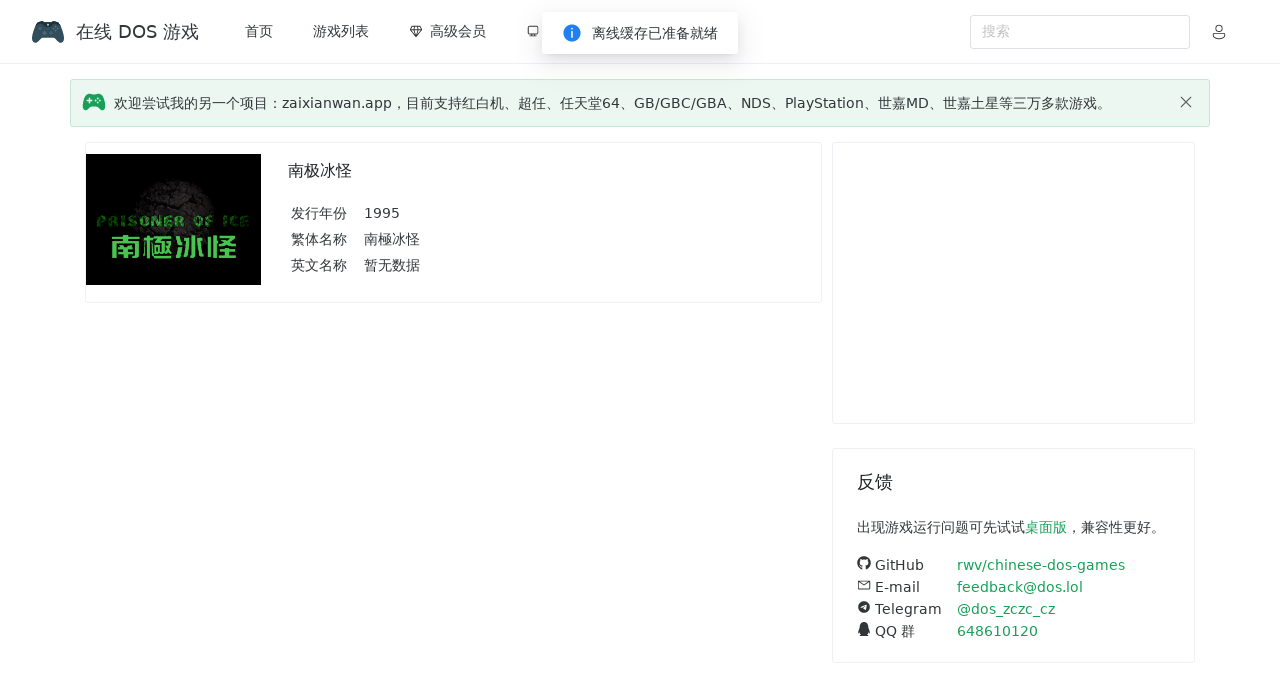

--- FILE ---
content_type: text/html; charset=utf-8
request_url: https://www.google.com/recaptcha/api2/aframe
body_size: 258
content:
<!DOCTYPE HTML><html><head><meta http-equiv="content-type" content="text/html; charset=UTF-8"></head><body><script nonce="cZX1tQAnoD9rWIeBwzABfQ">/** Anti-fraud and anti-abuse applications only. See google.com/recaptcha */ try{var clients={'sodar':'https://pagead2.googlesyndication.com/pagead/sodar?'};window.addEventListener("message",function(a){try{if(a.source===window.parent){var b=JSON.parse(a.data);var c=clients[b['id']];if(c){var d=document.createElement('img');d.src=c+b['params']+'&rc='+(localStorage.getItem("rc::a")?sessionStorage.getItem("rc::b"):"");window.document.body.appendChild(d);sessionStorage.setItem("rc::e",parseInt(sessionStorage.getItem("rc::e")||0)+1);localStorage.setItem("rc::h",'1769973618586');}}}catch(b){}});window.parent.postMessage("_grecaptcha_ready", "*");}catch(b){}</script></body></html>

--- FILE ---
content_type: application/javascript
request_url: https://dos.zczc.cz/assets/polyfills-Dl9nxekE.js
body_size: 40495
content:
var t="undefined"!=typeof globalThis?globalThis:"undefined"!=typeof window?window:"undefined"!=typeof global?global:"undefined"!=typeof self?self:{},r=function(t){return t&&t.Math===Math&&t},e=r("object"==typeof globalThis&&globalThis)||r("object"==typeof window&&window)||r("object"==typeof self&&self)||r("object"==typeof t&&t)||r("object"==typeof t&&t)||function(){return this}()||Function("return this")(),n={},o=function(t){try{return!!t()}catch(r){return!0}},i=!o((function(){return 7!==Object.defineProperty({},1,{get:function(){return 7}})[1]})),a=!o((function(){var t=function(){}.bind();return"function"!=typeof t||t.hasOwnProperty("prototype")})),u=a,c=Function.prototype.call,s=u?c.bind(c):function(){return c.apply(c,arguments)},f={},h={}.propertyIsEnumerable,l=Object.getOwnPropertyDescriptor,p=l&&!h.call({1:2},1);f.f=p?function(t){var r=l(this,t);return!!r&&r.enumerable}:h;var v,d,g=function(t,r){return{enumerable:!(1&t),configurable:!(2&t),writable:!(4&t),value:r}},y=a,m=Function.prototype,w=m.call,b=y&&m.bind.bind(w,w),E=y?b:function(t){return function(){return w.apply(t,arguments)}},S=E,R=S({}.toString),A=S("".slice),T=function(t){return A(R(t),8,-1)},O=o,I=T,x=Object,P=E("".split),k=O((function(){return!x("z").propertyIsEnumerable(0)}))?function(t){return"String"===I(t)?P(t,""):x(t)}:x,L=function(t){return null==t},U=L,j=TypeError,C=function(t){if(U(t))throw new j("Can't call method on "+t);return t},_=k,M=C,N=function(t){return _(M(t))},D="object"==typeof document&&document.all,F=void 0===D&&void 0!==D?function(t){return"function"==typeof t||t===D}:function(t){return"function"==typeof t},B=F,H=function(t){return"object"==typeof t?null!==t:B(t)},z=e,q=F,V=function(t,r){return arguments.length<2?(e=z[t],q(e)?e:void 0):z[t]&&z[t][r];var e},$=E({}.isPrototypeOf),G="undefined"!=typeof navigator&&String(navigator.userAgent)||"",W=e,Y=G,J=W.process,K=W.Deno,Q=J&&J.versions||K&&K.version,X=Q&&Q.v8;X&&(d=(v=X.split("."))[0]>0&&v[0]<4?1:+(v[0]+v[1])),!d&&Y&&(!(v=Y.match(/Edge\/(\d+)/))||v[1]>=74)&&(v=Y.match(/Chrome\/(\d+)/))&&(d=+v[1]);var Z=d,tt=Z,rt=o,et=e.String,nt=!!Object.getOwnPropertySymbols&&!rt((function(){var t=Symbol("symbol detection");return!et(t)||!(Object(t)instanceof Symbol)||!Symbol.sham&&tt&&tt<41})),ot=nt&&!Symbol.sham&&"symbol"==typeof Symbol.iterator,it=V,at=F,ut=$,ct=Object,st=ot?function(t){return"symbol"==typeof t}:function(t){var r=it("Symbol");return at(r)&&ut(r.prototype,ct(t))},ft=String,ht=function(t){try{return ft(t)}catch(r){return"Object"}},lt=F,pt=ht,vt=TypeError,dt=function(t){if(lt(t))return t;throw new vt(pt(t)+" is not a function")},gt=dt,yt=L,mt=function(t,r){var e=t[r];return yt(e)?void 0:gt(e)},wt=s,bt=F,Et=H,St=TypeError,Rt={exports:{}},At=e,Tt=Object.defineProperty,Ot=function(t,r){try{Tt(At,t,{value:r,configurable:!0,writable:!0})}catch(e){At[t]=r}return r},It=e,xt=Ot,Pt="__core-js_shared__",kt=Rt.exports=It[Pt]||xt(Pt,{});(kt.versions||(kt.versions=[])).push({version:"3.37.1",mode:"global",copyright:"© 2014-2024 Denis Pushkarev (zloirock.ru)",license:"https://github.com/zloirock/core-js/blob/v3.37.1/LICENSE",source:"https://github.com/zloirock/core-js"});var Lt=Rt.exports,Ut=Lt,jt=function(t,r){return Ut[t]||(Ut[t]=r||{})},Ct=C,_t=Object,Mt=function(t){return _t(Ct(t))},Nt=Mt,Dt=E({}.hasOwnProperty),Ft=Object.hasOwn||function(t,r){return Dt(Nt(t),r)},Bt=E,Ht=0,zt=Math.random(),qt=Bt(1..toString),Vt=function(t){return"Symbol("+(void 0===t?"":t)+")_"+qt(++Ht+zt,36)},$t=jt,Gt=Ft,Wt=Vt,Yt=nt,Jt=ot,Kt=e.Symbol,Qt=$t("wks"),Xt=Jt?Kt.for||Kt:Kt&&Kt.withoutSetter||Wt,Zt=function(t){return Gt(Qt,t)||(Qt[t]=Yt&&Gt(Kt,t)?Kt[t]:Xt("Symbol."+t)),Qt[t]},tr=s,rr=H,er=st,nr=mt,or=function(t,r){var e,n;if("string"===r&&bt(e=t.toString)&&!Et(n=wt(e,t)))return n;if(bt(e=t.valueOf)&&!Et(n=wt(e,t)))return n;if("string"!==r&&bt(e=t.toString)&&!Et(n=wt(e,t)))return n;throw new St("Can't convert object to primitive value")},ir=TypeError,ar=Zt("toPrimitive"),ur=function(t,r){if(!rr(t)||er(t))return t;var e,n=nr(t,ar);if(n){if(void 0===r&&(r="default"),e=tr(n,t,r),!rr(e)||er(e))return e;throw new ir("Can't convert object to primitive value")}return void 0===r&&(r="number"),or(t,r)},cr=ur,sr=st,fr=function(t){var r=cr(t,"string");return sr(r)?r:r+""},hr=H,lr=e.document,pr=hr(lr)&&hr(lr.createElement),vr=function(t){return pr?lr.createElement(t):{}},dr=vr,gr=!i&&!o((function(){return 7!==Object.defineProperty(dr("div"),"a",{get:function(){return 7}}).a})),yr=i,mr=s,wr=f,br=g,Er=N,Sr=fr,Rr=Ft,Ar=gr,Tr=Object.getOwnPropertyDescriptor;n.f=yr?Tr:function(t,r){if(t=Er(t),r=Sr(r),Ar)try{return Tr(t,r)}catch(e){}if(Rr(t,r))return br(!mr(wr.f,t,r),t[r])};var Or={},Ir=i&&o((function(){return 42!==Object.defineProperty((function(){}),"prototype",{value:42,writable:!1}).prototype})),xr=H,Pr=String,kr=TypeError,Lr=function(t){if(xr(t))return t;throw new kr(Pr(t)+" is not an object")},Ur=i,jr=gr,Cr=Ir,_r=Lr,Mr=fr,Nr=TypeError,Dr=Object.defineProperty,Fr=Object.getOwnPropertyDescriptor,Br="enumerable",Hr="configurable",zr="writable";Or.f=Ur?Cr?function(t,r,e){if(_r(t),r=Mr(r),_r(e),"function"==typeof t&&"prototype"===r&&"value"in e&&zr in e&&!e[zr]){var n=Fr(t,r);n&&n[zr]&&(t[r]=e.value,e={configurable:Hr in e?e[Hr]:n[Hr],enumerable:Br in e?e[Br]:n[Br],writable:!1})}return Dr(t,r,e)}:Dr:function(t,r,e){if(_r(t),r=Mr(r),_r(e),jr)try{return Dr(t,r,e)}catch(n){}if("get"in e||"set"in e)throw new Nr("Accessors not supported");return"value"in e&&(t[r]=e.value),t};var qr=Or,Vr=g,$r=i?function(t,r,e){return qr.f(t,r,Vr(1,e))}:function(t,r,e){return t[r]=e,t},Gr={exports:{}},Wr=i,Yr=Ft,Jr=Function.prototype,Kr=Wr&&Object.getOwnPropertyDescriptor,Qr=Yr(Jr,"name"),Xr={EXISTS:Qr,PROPER:Qr&&"something"===function(){}.name,CONFIGURABLE:Qr&&(!Wr||Wr&&Kr(Jr,"name").configurable)},Zr=F,te=Lt,re=E(Function.toString);Zr(te.inspectSource)||(te.inspectSource=function(t){return re(t)});var ee,ne,oe,ie=te.inspectSource,ae=F,ue=e.WeakMap,ce=ae(ue)&&/native code/.test(String(ue)),se=Vt,fe=jt("keys"),he=function(t){return fe[t]||(fe[t]=se(t))},le={},pe=ce,ve=e,de=H,ge=$r,ye=Ft,me=Lt,we=he,be=le,Ee="Object already initialized",Se=ve.TypeError,Re=ve.WeakMap;if(pe||me.state){var Ae=me.state||(me.state=new Re);Ae.get=Ae.get,Ae.has=Ae.has,Ae.set=Ae.set,ee=function(t,r){if(Ae.has(t))throw new Se(Ee);return r.facade=t,Ae.set(t,r),r},ne=function(t){return Ae.get(t)||{}},oe=function(t){return Ae.has(t)}}else{var Te=we("state");be[Te]=!0,ee=function(t,r){if(ye(t,Te))throw new Se(Ee);return r.facade=t,ge(t,Te,r),r},ne=function(t){return ye(t,Te)?t[Te]:{}},oe=function(t){return ye(t,Te)}}var Oe={set:ee,get:ne,has:oe,enforce:function(t){return oe(t)?ne(t):ee(t,{})},getterFor:function(t){return function(r){var e;if(!de(r)||(e=ne(r)).type!==t)throw new Se("Incompatible receiver, "+t+" required");return e}}},Ie=E,xe=o,Pe=F,ke=Ft,Le=i,Ue=Xr.CONFIGURABLE,je=ie,Ce=Oe.enforce,_e=Oe.get,Me=String,Ne=Object.defineProperty,De=Ie("".slice),Fe=Ie("".replace),Be=Ie([].join),He=Le&&!xe((function(){return 8!==Ne((function(){}),"length",{value:8}).length})),ze=String(String).split("String"),qe=Gr.exports=function(t,r,e){"Symbol("===De(Me(r),0,7)&&(r="["+Fe(Me(r),/^Symbol\(([^)]*)\).*$/,"$1")+"]"),e&&e.getter&&(r="get "+r),e&&e.setter&&(r="set "+r),(!ke(t,"name")||Ue&&t.name!==r)&&(Le?Ne(t,"name",{value:r,configurable:!0}):t.name=r),He&&e&&ke(e,"arity")&&t.length!==e.arity&&Ne(t,"length",{value:e.arity});try{e&&ke(e,"constructor")&&e.constructor?Le&&Ne(t,"prototype",{writable:!1}):t.prototype&&(t.prototype=void 0)}catch(o){}var n=Ce(t);return ke(n,"source")||(n.source=Be(ze,"string"==typeof r?r:"")),t};Function.prototype.toString=qe((function(){return Pe(this)&&_e(this).source||je(this)}),"toString");var Ve=Gr.exports,$e=F,Ge=Or,We=Ve,Ye=Ot,Je=function(t,r,e,n){n||(n={});var o=n.enumerable,i=void 0!==n.name?n.name:r;if($e(e)&&We(e,i,n),n.global)o?t[r]=e:Ye(r,e);else{try{n.unsafe?t[r]&&(o=!0):delete t[r]}catch(a){}o?t[r]=e:Ge.f(t,r,{value:e,enumerable:!1,configurable:!n.nonConfigurable,writable:!n.nonWritable})}return t},Ke={},Qe=Math.ceil,Xe=Math.floor,Ze=Math.trunc||function(t){var r=+t;return(r>0?Xe:Qe)(r)},tn=function(t){var r=+t;return r!=r||0===r?0:Ze(r)},rn=tn,en=Math.max,nn=Math.min,on=function(t,r){var e=rn(t);return e<0?en(e+r,0):nn(e,r)},an=tn,un=Math.min,cn=function(t){var r=an(t);return r>0?un(r,9007199254740991):0},sn=cn,fn=function(t){return sn(t.length)},hn=N,ln=on,pn=fn,vn=function(t){return function(r,e,n){var o=hn(r),i=pn(o);if(0===i)return!t&&-1;var a,u=ln(n,i);if(t&&e!=e){for(;i>u;)if((a=o[u++])!=a)return!0}else for(;i>u;u++)if((t||u in o)&&o[u]===e)return t||u||0;return!t&&-1}},dn={includes:vn(!0),indexOf:vn(!1)},gn=Ft,yn=N,mn=dn.indexOf,wn=le,bn=E([].push),En=function(t,r){var e,n=yn(t),o=0,i=[];for(e in n)!gn(wn,e)&&gn(n,e)&&bn(i,e);for(;r.length>o;)gn(n,e=r[o++])&&(~mn(i,e)||bn(i,e));return i},Sn=["constructor","hasOwnProperty","isPrototypeOf","propertyIsEnumerable","toLocaleString","toString","valueOf"],Rn=En,An=Sn.concat("length","prototype");Ke.f=Object.getOwnPropertyNames||function(t){return Rn(t,An)};var Tn={};Tn.f=Object.getOwnPropertySymbols;var On=V,In=Ke,xn=Tn,Pn=Lr,kn=E([].concat),Ln=On("Reflect","ownKeys")||function(t){var r=In.f(Pn(t)),e=xn.f;return e?kn(r,e(t)):r},Un=Ft,jn=Ln,Cn=n,_n=Or,Mn=function(t,r,e){for(var n=jn(r),o=_n.f,i=Cn.f,a=0;a<n.length;a++){var u=n[a];Un(t,u)||e&&Un(e,u)||o(t,u,i(r,u))}},Nn=o,Dn=F,Fn=/#|\.prototype\./,Bn=function(t,r){var e=zn[Hn(t)];return e===Vn||e!==qn&&(Dn(r)?Nn(r):!!r)},Hn=Bn.normalize=function(t){return String(t).replace(Fn,".").toLowerCase()},zn=Bn.data={},qn=Bn.NATIVE="N",Vn=Bn.POLYFILL="P",$n=Bn,Gn=e,Wn=n.f,Yn=$r,Jn=Je,Kn=Ot,Qn=Mn,Xn=$n,Zn=function(t,r){var e,n,o,i,a,u=t.target,c=t.global,s=t.stat;if(e=c?Gn:s?Gn[u]||Kn(u,{}):Gn[u]&&Gn[u].prototype)for(n in r){if(i=r[n],o=t.dontCallGetSet?(a=Wn(e,n))&&a.value:e[n],!Xn(c?n:u+(s?".":"#")+n,t.forced)&&void 0!==o){if(typeof i==typeof o)continue;Qn(i,o)}(t.sham||o&&o.sham)&&Yn(i,"sham",!0),Jn(e,n,i,t)}},to={};to[Zt("toStringTag")]="z";var ro="[object z]"===String(to),eo=F,no=T,oo=Zt("toStringTag"),io=Object,ao="Arguments"===no(function(){return arguments}()),uo=ro?no:function(t){var r,e,n;return void 0===t?"Undefined":null===t?"Null":"string"==typeof(e=function(t,r){try{return t[r]}catch(e){}}(r=io(t),oo))?e:ao?no(r):"Object"===(n=no(r))&&eo(r.callee)?"Arguments":n},co=uo,so=String,fo=function(t){if("Symbol"===co(t))throw new TypeError("Cannot convert a Symbol value to a string");return so(t)},ho=Ve,lo=Or,po=function(t,r,e){return e.get&&ho(e.get,r,{getter:!0}),e.set&&ho(e.set,r,{setter:!0}),lo.f(t,r,e)},vo=Zn,go=i,yo=E,mo=Ft,wo=F,bo=$,Eo=fo,So=po,Ro=Mn,Ao=e.Symbol,To=Ao&&Ao.prototype;if(go&&wo(Ao)&&(!("description"in To)||void 0!==Ao().description)){var Oo={},Io=function(){var t=arguments.length<1||void 0===arguments[0]?void 0:Eo(arguments[0]),r=bo(To,this)?new Ao(t):void 0===t?Ao():Ao(t);return""===t&&(Oo[r]=!0),r};Ro(Io,Ao),Io.prototype=To,To.constructor=Io;var xo="Symbol(description detection)"===String(Ao("description detection")),Po=yo(To.valueOf),ko=yo(To.toString),Lo=/^Symbol\((.*)\)[^)]+$/,Uo=yo("".replace),jo=yo("".slice);So(To,"description",{configurable:!0,get:function(){var t=Po(this);if(mo(Oo,t))return"";var r=ko(t),e=xo?jo(r,7,-1):Uo(r,Lo,"$1");return""===e?void 0:e}}),vo({global:!0,constructor:!0,forced:!0},{Symbol:Io})}var Co=a,_o=Function.prototype,Mo=_o.apply,No=_o.call,Do="object"==typeof Reflect&&Reflect.apply||(Co?No.bind(Mo):function(){return No.apply(Mo,arguments)}),Fo=E,Bo=dt,Ho=function(t,r,e){try{return Fo(Bo(Object.getOwnPropertyDescriptor(t,r)[e]))}catch(n){}},zo=H,qo=function(t){return zo(t)||null===t},Vo=String,$o=TypeError,Go=Ho,Wo=H,Yo=C,Jo=function(t){if(qo(t))return t;throw new $o("Can't set "+Vo(t)+" as a prototype")},Ko=Object.setPrototypeOf||("__proto__"in{}?function(){var t,r=!1,e={};try{(t=Go(Object.prototype,"__proto__","set"))(e,[]),r=e instanceof Array}catch(n){}return function(e,n){return Yo(e),Jo(n),Wo(e)?(r?t(e,n):e.__proto__=n,e):e}}():void 0),Qo=Or.f,Xo=function(t,r,e){e in t||Qo(t,e,{configurable:!0,get:function(){return r[e]},set:function(t){r[e]=t}})},Zo=F,ti=H,ri=Ko,ei=function(t,r,e){var n,o;return ri&&Zo(n=r.constructor)&&n!==e&&ti(o=n.prototype)&&o!==e.prototype&&ri(t,o),t},ni=fo,oi=function(t,r){return void 0===t?arguments.length<2?"":r:ni(t)},ii=H,ai=$r,ui=function(t,r){ii(r)&&"cause"in r&&ai(t,"cause",r.cause)},ci=Error,si=E("".replace),fi=String(new ci("zxcasd").stack),hi=/\n\s*at [^:]*:[^\n]*/,li=hi.test(fi),pi=function(t,r){if(li&&"string"==typeof t&&!ci.prepareStackTrace)for(;r--;)t=si(t,hi,"");return t},vi=g,di=!o((function(){var t=new Error("a");return!("stack"in t)||(Object.defineProperty(t,"stack",vi(1,7)),7!==t.stack)})),gi=$r,yi=pi,mi=di,wi=Error.captureStackTrace,bi=function(t,r,e,n){mi&&(wi?wi(t,r):gi(t,"stack",yi(e,n)))},Ei=V,Si=Ft,Ri=$r,Ai=$,Ti=Ko,Oi=Mn,Ii=Xo,xi=ei,Pi=oi,ki=ui,Li=bi,Ui=i,ji=Zn,Ci=Do,_i=function(t,r,e,n){var o="stackTraceLimit",i=n?2:1,a=t.split("."),u=a[a.length-1],c=Ei.apply(null,a);if(c){var s=c.prototype;if(Si(s,"cause")&&delete s.cause,!e)return c;var f=Ei("Error"),h=r((function(t,r){var e=Pi(n?r:t,void 0),o=n?new c(t):new c;return void 0!==e&&Ri(o,"message",e),Li(o,h,o.stack,2),this&&Ai(s,this)&&xi(o,this,h),arguments.length>i&&ki(o,arguments[i]),o}));h.prototype=s,"Error"!==u?Ti?Ti(h,f):Oi(h,f,{name:!0}):Ui&&o in c&&(Ii(h,c,o),Ii(h,c,"prepareStackTrace")),Oi(h,c);try{s.name!==u&&Ri(s,"name",u),s.constructor=h}catch(l){}return h}},Mi="WebAssembly",Ni=e[Mi],Di=7!==new Error("e",{cause:7}).cause,Fi=function(t,r){var e={};e[t]=_i(t,r,Di),ji({global:!0,constructor:!0,arity:1,forced:Di},e)},Bi=function(t,r){if(Ni&&Ni[t]){var e={};e[t]=_i(Mi+"."+t,r,Di),ji({target:Mi,stat:!0,constructor:!0,arity:1,forced:Di},e)}};Fi("Error",(function(t){return function(r){return Ci(t,this,arguments)}})),Fi("EvalError",(function(t){return function(r){return Ci(t,this,arguments)}})),Fi("RangeError",(function(t){return function(r){return Ci(t,this,arguments)}})),Fi("ReferenceError",(function(t){return function(r){return Ci(t,this,arguments)}})),Fi("SyntaxError",(function(t){return function(r){return Ci(t,this,arguments)}})),Fi("TypeError",(function(t){return function(r){return Ci(t,this,arguments)}})),Fi("URIError",(function(t){return function(r){return Ci(t,this,arguments)}})),Bi("CompileError",(function(t){return function(r){return Ci(t,this,arguments)}})),Bi("LinkError",(function(t){return function(r){return Ci(t,this,arguments)}})),Bi("RuntimeError",(function(t){return function(r){return Ci(t,this,arguments)}}));var Hi=!o((function(){function t(){}return t.prototype.constructor=null,Object.getPrototypeOf(new t)!==t.prototype})),zi=Ft,qi=F,Vi=Mt,$i=Hi,Gi=he("IE_PROTO"),Wi=Object,Yi=Wi.prototype,Ji=$i?Wi.getPrototypeOf:function(t){var r=Vi(t);if(zi(r,Gi))return r[Gi];var e=r.constructor;return qi(e)&&r instanceof e?e.prototype:r instanceof Wi?Yi:null},Ki={},Qi=En,Xi=Sn,Zi=Object.keys||function(t){return Qi(t,Xi)},ta=i,ra=Ir,ea=Or,na=Lr,oa=N,ia=Zi;Ki.f=ta&&!ra?Object.defineProperties:function(t,r){na(t);for(var e,n=oa(r),o=ia(r),i=o.length,a=0;i>a;)ea.f(t,e=o[a++],n[e]);return t};var aa,ua=V("document","documentElement"),ca=Lr,sa=Ki,fa=Sn,ha=le,la=ua,pa=vr,va="prototype",da="script",ga=he("IE_PROTO"),ya=function(){},ma=function(t){return"<"+da+">"+t+"</"+da+">"},wa=function(t){t.write(ma("")),t.close();var r=t.parentWindow.Object;return t=null,r},ba=function(){try{aa=new ActiveXObject("htmlfile")}catch(o){}var t,r,e;ba="undefined"!=typeof document?document.domain&&aa?wa(aa):(r=pa("iframe"),e="java"+da+":",r.style.display="none",la.appendChild(r),r.src=String(e),(t=r.contentWindow.document).open(),t.write(ma("document.F=Object")),t.close(),t.F):wa(aa);for(var n=fa.length;n--;)delete ba[va][fa[n]];return ba()};ha[ga]=!0;var Ea=Object.create||function(t,r){var e;return null!==t?(ya[va]=ca(t),e=new ya,ya[va]=null,e[ga]=t):e=ba(),void 0===r?e:sa.f(e,r)},Sa=T,Ra=E,Aa=function(t){if("Function"===Sa(t))return Ra(t)},Ta=dt,Oa=a,Ia=Aa(Aa.bind),xa=function(t,r){return Ta(t),void 0===r?t:Oa?Ia(t,r):function(){return t.apply(r,arguments)}},Pa={},ka=Pa,La=Zt("iterator"),Ua=Array.prototype,ja=function(t){return void 0!==t&&(ka.Array===t||Ua[La]===t)},Ca=uo,_a=mt,Ma=L,Na=Pa,Da=Zt("iterator"),Fa=function(t){if(!Ma(t))return _a(t,Da)||_a(t,"@@iterator")||Na[Ca(t)]},Ba=s,Ha=dt,za=Lr,qa=ht,Va=Fa,$a=TypeError,Ga=function(t,r){var e=arguments.length<2?Va(t):r;if(Ha(e))return za(Ba(e,t));throw new $a(qa(t)+" is not iterable")},Wa=s,Ya=Lr,Ja=mt,Ka=function(t,r,e){var n,o;Ya(t);try{if(!(n=Ja(t,"return"))){if("throw"===r)throw e;return e}n=Wa(n,t)}catch(i){o=!0,n=i}if("throw"===r)throw e;if(o)throw n;return Ya(n),e},Qa=xa,Xa=s,Za=Lr,tu=ht,ru=ja,eu=fn,nu=$,ou=Ga,iu=Fa,au=Ka,uu=TypeError,cu=function(t,r){this.stopped=t,this.result=r},su=cu.prototype,fu=function(t,r,e){var n,o,i,a,u,c,s,f=e&&e.that,h=!(!e||!e.AS_ENTRIES),l=!(!e||!e.IS_RECORD),p=!(!e||!e.IS_ITERATOR),v=!(!e||!e.INTERRUPTED),d=Qa(r,f),g=function(t){return n&&au(n,"normal",t),new cu(!0,t)},y=function(t){return h?(Za(t),v?d(t[0],t[1],g):d(t[0],t[1])):v?d(t,g):d(t)};if(l)n=t.iterator;else if(p)n=t;else{if(!(o=iu(t)))throw new uu(tu(t)+" is not iterable");if(ru(o)){for(i=0,a=eu(t);a>i;i++)if((u=y(t[i]))&&nu(su,u))return u;return new cu(!1)}n=ou(t,o)}for(c=l?t.next:n.next;!(s=Xa(c,n)).done;){try{u=y(s.value)}catch(m){au(n,"throw",m)}if("object"==typeof u&&u&&nu(su,u))return u}return new cu(!1)},hu=Zn,lu=$,pu=Ji,vu=Ko,du=Mn,gu=Ea,yu=$r,mu=g,wu=ui,bu=bi,Eu=fu,Su=oi,Ru=Zt("toStringTag"),Au=Error,Tu=[].push,Ou=function(t,r){var e,n=lu(Iu,this);vu?e=vu(new Au,n?pu(this):Iu):(e=n?this:gu(Iu),yu(e,Ru,"Error")),void 0!==r&&yu(e,"message",Su(r)),bu(e,Ou,e.stack,1),arguments.length>2&&wu(e,arguments[2]);var o=[];return Eu(t,Tu,{that:o}),yu(e,"errors",o),e};vu?vu(Ou,Au):du(Ou,Au,{name:!0});var Iu=Ou.prototype=gu(Au.prototype,{constructor:mu(1,Ou),message:mu(1,""),name:mu(1,"AggregateError")});hu({global:!0,constructor:!0,arity:2},{AggregateError:Ou});var xu=T,Pu=Array.isArray||function(t){return"Array"===xu(t)},ku=TypeError,Lu=function(t){if(t>9007199254740991)throw ku("Maximum allowed index exceeded");return t},Uu=Pu,ju=fn,Cu=Lu,_u=xa,Mu=function(t,r,e,n,o,i,a,u){for(var c,s,f=o,h=0,l=!!a&&_u(a,u);h<n;)h in e&&(c=l?l(e[h],h,r):e[h],i>0&&Uu(c)?(s=ju(c),f=Mu(t,r,c,s,f,i-1)-1):(Cu(f+1),t[f]=c),f++),h++;return f},Nu=Mu,Du=E,Fu=o,Bu=F,Hu=uo,zu=ie,qu=function(){},Vu=V("Reflect","construct"),$u=/^\s*(?:class|function)\b/,Gu=Du($u.exec),Wu=!$u.test(qu),Yu=function(t){if(!Bu(t))return!1;try{return Vu(qu,[],t),!0}catch(r){return!1}},Ju=function(t){if(!Bu(t))return!1;switch(Hu(t)){case"AsyncFunction":case"GeneratorFunction":case"AsyncGeneratorFunction":return!1}try{return Wu||!!Gu($u,zu(t))}catch(r){return!0}};Ju.sham=!0;var Ku=!Vu||Fu((function(){var t;return Yu(Yu.call)||!Yu(Object)||!Yu((function(){t=!0}))||t}))?Ju:Yu,Qu=Pu,Xu=Ku,Zu=H,tc=Zt("species"),rc=Array,ec=function(t){var r;return Qu(t)&&(r=t.constructor,(Xu(r)&&(r===rc||Qu(r.prototype))||Zu(r)&&null===(r=r[tc]))&&(r=void 0)),void 0===r?rc:r},nc=function(t,r){return new(ec(t))(0===r?0:r)},oc=Nu,ic=Mt,ac=fn,uc=tn,cc=nc;Zn({target:"Array",proto:!0},{flat:function(){var t=arguments.length?arguments[0]:void 0,r=ic(this),e=ac(r),n=cc(r,0);return n.length=oc(n,r,r,e,0,void 0===t?1:uc(t)),n}});var sc=Nu,fc=dt,hc=Mt,lc=fn,pc=nc;Zn({target:"Array",proto:!0},{flatMap:function(t){var r,e=hc(this),n=lc(e);return fc(t),(r=pc(e,0)).length=sc(r,e,e,n,0,1,t,arguments.length>1?arguments[1]:void 0),r}});var vc=Zt,dc=Ea,gc=Or.f,yc=vc("unscopables"),mc=Array.prototype;void 0===mc[yc]&&gc(mc,yc,{configurable:!0,value:dc(null)});var wc=function(t){mc[yc][t]=!0},bc=dn.includes,Ec=wc;Zn({target:"Array",proto:!0,forced:o((function(){return!Array(1).includes()}))},{includes:function(t){return bc(this,t,arguments.length>1?arguments[1]:void 0)}}),Ec("includes");var Sc,Rc,Ac,Tc=o,Oc=F,Ic=H,xc=Ji,Pc=Je,kc=Zt("iterator"),Lc=!1;[].keys&&("next"in(Ac=[].keys())?(Rc=xc(xc(Ac)))!==Object.prototype&&(Sc=Rc):Lc=!0);var Uc=!Ic(Sc)||Tc((function(){var t={};return Sc[kc].call(t)!==t}));Uc&&(Sc={}),Oc(Sc[kc])||Pc(Sc,kc,(function(){return this}));var jc={IteratorPrototype:Sc,BUGGY_SAFARI_ITERATORS:Lc},Cc=Or.f,_c=Ft,Mc=Zt("toStringTag"),Nc=function(t,r,e){t&&!e&&(t=t.prototype),t&&!_c(t,Mc)&&Cc(t,Mc,{configurable:!0,value:r})},Dc=jc.IteratorPrototype,Fc=Ea,Bc=g,Hc=Nc,zc=Pa,qc=function(){return this},Vc=function(t,r,e,n){var o=r+" Iterator";return t.prototype=Fc(Dc,{next:Bc(+!n,e)}),Hc(t,o,!1),zc[o]=qc,t},$c=Zn,Gc=s,Wc=F,Yc=Vc,Jc=Ji,Kc=Ko,Qc=Nc,Xc=$r,Zc=Je,ts=Pa,rs=Xr.PROPER,es=Xr.CONFIGURABLE,ns=jc.IteratorPrototype,os=jc.BUGGY_SAFARI_ITERATORS,is=Zt("iterator"),as="keys",us="values",cs="entries",ss=function(){return this},fs=function(t,r,e,n,o,i,a){Yc(e,r,n);var u,c,s,f=function(t){if(t===o&&d)return d;if(!os&&t&&t in p)return p[t];switch(t){case as:case us:case cs:return function(){return new e(this,t)}}return function(){return new e(this)}},h=r+" Iterator",l=!1,p=t.prototype,v=p[is]||p["@@iterator"]||o&&p[o],d=!os&&v||f(o),g="Array"===r&&p.entries||v;if(g&&(u=Jc(g.call(new t)))!==Object.prototype&&u.next&&(Jc(u)!==ns&&(Kc?Kc(u,ns):Wc(u[is])||Zc(u,is,ss)),Qc(u,h,!0)),rs&&o===us&&v&&v.name!==us&&(es?Xc(p,"name",us):(l=!0,d=function(){return Gc(v,this)})),o)if(c={values:f(us),keys:i?d:f(as),entries:f(cs)},a)for(s in c)(os||l||!(s in p))&&Zc(p,s,c[s]);else $c({target:r,proto:!0,forced:os||l},c);return p[is]!==d&&Zc(p,is,d,{name:o}),ts[r]=d,c},hs=function(t,r){return{value:t,done:r}},ls=N,ps=wc,vs=Pa,ds=Oe,gs=Or.f,ys=fs,ms=hs,ws=i,bs="Array Iterator",Es=ds.set,Ss=ds.getterFor(bs),Rs=ys(Array,"Array",(function(t,r){Es(this,{type:bs,target:ls(t),index:0,kind:r})}),(function(){var t=Ss(this),r=t.target,e=t.index++;if(!r||e>=r.length)return t.target=void 0,ms(void 0,!0);switch(t.kind){case"keys":return ms(e,!1);case"values":return ms(r[e],!1)}return ms([e,r[e]],!1)}),"values"),As=vs.Arguments=vs.Array;if(ps("keys"),ps("values"),ps("entries"),ws&&"values"!==As.name)try{gs(As,"name",{value:"values"})}catch(DC){}var Ts=i,Os=Pu,Is=TypeError,xs=Object.getOwnPropertyDescriptor,Ps=Ts&&!function(){if(void 0!==this)return!0;try{Object.defineProperty([],"length",{writable:!1}).length=1}catch(DC){return DC instanceof TypeError}}()?function(t,r){if(Os(t)&&!xs(t,"length").writable)throw new Is("Cannot set read only .length");return t.length=r}:function(t,r){return t.length=r},ks=Mt,Ls=fn,Us=Ps,js=Lu;Zn({target:"Array",proto:!0,arity:1,forced:o((function(){return 4294967297!==[].push.call({length:4294967296},1)}))||!function(){try{Object.defineProperty([],"length",{writable:!1}).push()}catch(DC){return DC instanceof TypeError}}()},{push:function(t){var r=ks(this),e=Ls(r),n=arguments.length;js(e+n);for(var o=0;o<n;o++)r[e]=arguments[o],e++;return Us(r,e),e}});var Cs=dt,_s=Mt,Ms=k,Ns=fn,Ds=TypeError,Fs="Reduce of empty array with no initial value",Bs=function(t){return function(r,e,n,o){var i=_s(r),a=Ms(i),u=Ns(i);if(Cs(e),0===u&&n<2)throw new Ds(Fs);var c=t?u-1:0,s=t?-1:1;if(n<2)for(;;){if(c in a){o=a[c],c+=s;break}if(c+=s,t?c<0:u<=c)throw new Ds(Fs)}for(;t?c>=0:u>c;c+=s)c in a&&(o=e(o,a[c],c,i));return o}},Hs={left:Bs(!1),right:Bs(!0)},zs=o,qs=function(t,r){var e=[][t];return!!e&&zs((function(){e.call(null,r||function(){return 1},1)}))},Vs="process"===T(e.process),$s=Hs.left;Zn({target:"Array",proto:!0,forced:!Vs&&Z>79&&Z<83||!qs("reduce")},{reduce:function(t){var r=arguments.length;return $s(this,t,r,r>1?arguments[1]:void 0)}});var Gs=Zn,Ws=Pu,Ys=E([].reverse),Js=[1,2];Gs({target:"Array",proto:!0,forced:String(Js)===String(Js.reverse())},{reverse:function(){return Ws(this)&&(this.length=this.length),Ys(this)}});var Ks=ht,Qs=TypeError,Xs=function(t,r){if(!delete t[r])throw new Qs("Cannot delete property "+Ks(r)+" of "+Ks(t))},Zs=E([].slice),tf=Zs,rf=Math.floor,ef=function(t,r){var e=t.length;if(e<8)for(var n,o,i=1;i<e;){for(o=i,n=t[i];o&&r(t[o-1],n)>0;)t[o]=t[--o];o!==i++&&(t[o]=n)}else for(var a=rf(e/2),u=ef(tf(t,0,a),r),c=ef(tf(t,a),r),s=u.length,f=c.length,h=0,l=0;h<s||l<f;)t[h+l]=h<s&&l<f?r(u[h],c[l])<=0?u[h++]:c[l++]:h<s?u[h++]:c[l++];return t},nf=ef,of=G.match(/firefox\/(\d+)/i),af=!!of&&+of[1],uf=/MSIE|Trident/.test(G),cf=G.match(/AppleWebKit\/(\d+)\./),sf=!!cf&&+cf[1],ff=Zn,hf=E,lf=dt,pf=Mt,vf=fn,df=Xs,gf=fo,yf=o,mf=nf,wf=qs,bf=af,Ef=uf,Sf=Z,Rf=sf,Af=[],Tf=hf(Af.sort),Of=hf(Af.push),If=yf((function(){Af.sort(void 0)})),xf=yf((function(){Af.sort(null)})),Pf=wf("sort"),kf=!yf((function(){if(Sf)return Sf<70;if(!(bf&&bf>3)){if(Ef)return!0;if(Rf)return Rf<603;var t,r,e,n,o="";for(t=65;t<76;t++){switch(r=String.fromCharCode(t),t){case 66:case 69:case 70:case 72:e=3;break;case 68:case 71:e=4;break;default:e=2}for(n=0;n<47;n++)Af.push({k:r+n,v:e})}for(Af.sort((function(t,r){return r.v-t.v})),n=0;n<Af.length;n++)r=Af[n].k.charAt(0),o.charAt(o.length-1)!==r&&(o+=r);return"DGBEFHACIJK"!==o}}));ff({target:"Array",proto:!0,forced:If||!xf||!Pf||!kf},{sort:function(t){void 0!==t&&lf(t);var r=pf(this);if(kf)return void 0===t?Tf(r):Tf(r,t);var e,n,o=[],i=vf(r);for(n=0;n<i;n++)n in r&&Of(o,r[n]);for(mf(o,function(t){return function(r,e){return void 0===e?-1:void 0===r?1:void 0!==t?+t(r,e)||0:gf(r)>gf(e)?1:-1}}(t)),e=vf(o),n=0;n<e;)r[n]=o[n++];for(;n<i;)df(r,n++);return r}}),wc("flat"),wc("flatMap");var Lf=Mt,Uf=fn,jf=Ps,Cf=Xs,_f=Lu;Zn({target:"Array",proto:!0,arity:1,forced:1!==[].unshift(0)||!function(){try{Object.defineProperty([],"length",{writable:!1}).unshift()}catch(DC){return DC instanceof TypeError}}()},{unshift:function(t){var r=Lf(this),e=Uf(r),n=arguments.length;if(n){_f(e+n);for(var o=e;o--;){var i=o+n;o in r?r[i]=r[o]:Cf(r,i)}for(var a=0;a<n;a++)r[a]=arguments[a]}return jf(r,e+n)}});var Mf="undefined"!=typeof ArrayBuffer&&"undefined"!=typeof DataView,Nf=Je,Df=function(t,r,e){for(var n in r)Nf(t,n,r[n],e);return t},Ff=$,Bf=TypeError,Hf=function(t,r){if(Ff(r,t))return t;throw new Bf("Incorrect invocation")},zf=tn,qf=cn,Vf=RangeError,$f=function(t){if(void 0===t)return 0;var r=zf(t),e=qf(r);if(r!==e)throw new Vf("Wrong length or index");return e},Gf=Math.sign||function(t){var r=+t;return 0===r||r!=r?r:r<0?-1:1},Wf=Math.abs,Yf=2220446049250313e-31,Jf=1/Yf,Kf=function(t,r,e,n){var o=+t,i=Wf(o),a=Gf(o);if(i<n)return a*function(t){return t+Jf-Jf}(i/n/r)*n*r;var u=(1+r/Yf)*i,c=u-(u-i);return c>e||c!=c?a*(1/0):a*c},Qf=Math.fround||function(t){return Kf(t,1.1920928955078125e-7,34028234663852886e22,11754943508222875e-54)},Xf=Array,Zf=Math.abs,th=Math.pow,rh=Math.floor,eh=Math.log,nh=Math.LN2,oh={pack:function(t,r,e){var n,o,i,a=Xf(e),u=8*e-r-1,c=(1<<u)-1,s=c>>1,f=23===r?th(2,-24)-th(2,-77):0,h=t<0||0===t&&1/t<0?1:0,l=0;for((t=Zf(t))!=t||t===1/0?(o=t!=t?1:0,n=c):(n=rh(eh(t)/nh),t*(i=th(2,-n))<1&&(n--,i*=2),(t+=n+s>=1?f/i:f*th(2,1-s))*i>=2&&(n++,i/=2),n+s>=c?(o=0,n=c):n+s>=1?(o=(t*i-1)*th(2,r),n+=s):(o=t*th(2,s-1)*th(2,r),n=0));r>=8;)a[l++]=255&o,o/=256,r-=8;for(n=n<<r|o,u+=r;u>0;)a[l++]=255&n,n/=256,u-=8;return a[--l]|=128*h,a},unpack:function(t,r){var e,n=t.length,o=8*n-r-1,i=(1<<o)-1,a=i>>1,u=o-7,c=n-1,s=t[c--],f=127&s;for(s>>=7;u>0;)f=256*f+t[c--],u-=8;for(e=f&(1<<-u)-1,f>>=-u,u+=r;u>0;)e=256*e+t[c--],u-=8;if(0===f)f=1-a;else{if(f===i)return e?NaN:s?-1/0:1/0;e+=th(2,r),f-=a}return(s?-1:1)*e*th(2,f-r)}},ih=Mt,ah=on,uh=fn,ch=function(t){for(var r=ih(this),e=uh(r),n=arguments.length,o=ah(n>1?arguments[1]:void 0,e),i=n>2?arguments[2]:void 0,a=void 0===i?e:ah(i,e);a>o;)r[o++]=t;return r},sh=e,fh=E,hh=i,lh=Mf,ph=$r,vh=po,dh=Df,gh=o,yh=Hf,mh=tn,wh=cn,bh=$f,Eh=Qf,Sh=oh,Rh=Ji,Ah=Ko,Th=ch,Oh=Zs,Ih=ei,xh=Mn,Ph=Nc,kh=Oe,Lh=Xr.PROPER,Uh=Xr.CONFIGURABLE,jh="ArrayBuffer",Ch="DataView",_h="prototype",Mh="Wrong index",Nh=kh.getterFor(jh),Dh=kh.getterFor(Ch),Fh=kh.set,Bh=sh[jh],Hh=Bh,zh=Hh&&Hh[_h],qh=sh[Ch],Vh=qh&&qh[_h],$h=Object.prototype,Gh=sh.Array,Wh=sh.RangeError,Yh=fh(Th),Jh=fh([].reverse),Kh=Sh.pack,Qh=Sh.unpack,Xh=function(t){return[255&t]},Zh=function(t){return[255&t,t>>8&255]},tl=function(t){return[255&t,t>>8&255,t>>16&255,t>>24&255]},rl=function(t){return t[3]<<24|t[2]<<16|t[1]<<8|t[0]},el=function(t){return Kh(Eh(t),23,4)},nl=function(t){return Kh(t,52,8)},ol=function(t,r,e){vh(t[_h],r,{configurable:!0,get:function(){return e(this)[r]}})},il=function(t,r,e,n){var o=Dh(t),i=bh(e),a=!!n;if(i+r>o.byteLength)throw new Wh(Mh);var u=o.bytes,c=i+o.byteOffset,s=Oh(u,c,c+r);return a?s:Jh(s)},al=function(t,r,e,n,o,i){var a=Dh(t),u=bh(e),c=n(+o),s=!!i;if(u+r>a.byteLength)throw new Wh(Mh);for(var f=a.bytes,h=u+a.byteOffset,l=0;l<r;l++)f[h+l]=c[s?l:r-l-1]};if(lh){var ul=Lh&&Bh.name!==jh;gh((function(){Bh(1)}))&&gh((function(){new Bh(-1)}))&&!gh((function(){return new Bh,new Bh(1.5),new Bh(NaN),1!==Bh.length||ul&&!Uh}))?ul&&Uh&&ph(Bh,"name",jh):((Hh=function(t){return yh(this,zh),Ih(new Bh(bh(t)),this,Hh)})[_h]=zh,zh.constructor=Hh,xh(Hh,Bh)),Ah&&Rh(Vh)!==$h&&Ah(Vh,$h);var cl=new qh(new Hh(2)),sl=fh(Vh.setInt8);cl.setInt8(0,2147483648),cl.setInt8(1,2147483649),!cl.getInt8(0)&&cl.getInt8(1)||dh(Vh,{setInt8:function(t,r){sl(this,t,r<<24>>24)},setUint8:function(t,r){sl(this,t,r<<24>>24)}},{unsafe:!0})}else zh=(Hh=function(t){yh(this,zh);var r=bh(t);Fh(this,{type:jh,bytes:Yh(Gh(r),0),byteLength:r}),hh||(this.byteLength=r,this.detached=!1)})[_h],qh=function(t,r,e){yh(this,Vh),yh(t,zh);var n=Nh(t),o=n.byteLength,i=mh(r);if(i<0||i>o)throw new Wh("Wrong offset");if(i+(e=void 0===e?o-i:wh(e))>o)throw new Wh("Wrong length");Fh(this,{type:Ch,buffer:t,byteLength:e,byteOffset:i,bytes:n.bytes}),hh||(this.buffer=t,this.byteLength=e,this.byteOffset=i)},Vh=qh[_h],hh&&(ol(Hh,"byteLength",Nh),ol(qh,"buffer",Dh),ol(qh,"byteLength",Dh),ol(qh,"byteOffset",Dh)),dh(Vh,{getInt8:function(t){return il(this,1,t)[0]<<24>>24},getUint8:function(t){return il(this,1,t)[0]},getInt16:function(t){var r=il(this,2,t,arguments.length>1&&arguments[1]);return(r[1]<<8|r[0])<<16>>16},getUint16:function(t){var r=il(this,2,t,arguments.length>1&&arguments[1]);return r[1]<<8|r[0]},getInt32:function(t){return rl(il(this,4,t,arguments.length>1&&arguments[1]))},getUint32:function(t){return rl(il(this,4,t,arguments.length>1&&arguments[1]))>>>0},getFloat32:function(t){return Qh(il(this,4,t,arguments.length>1&&arguments[1]),23)},getFloat64:function(t){return Qh(il(this,8,t,arguments.length>1&&arguments[1]),52)},setInt8:function(t,r){al(this,1,t,Xh,r)},setUint8:function(t,r){al(this,1,t,Xh,r)},setInt16:function(t,r){al(this,2,t,Zh,r,arguments.length>2&&arguments[2])},setUint16:function(t,r){al(this,2,t,Zh,r,arguments.length>2&&arguments[2])},setInt32:function(t,r){al(this,4,t,tl,r,arguments.length>2&&arguments[2])},setUint32:function(t,r){al(this,4,t,tl,r,arguments.length>2&&arguments[2])},setFloat32:function(t,r){al(this,4,t,el,r,arguments.length>2&&arguments[2])},setFloat64:function(t,r){al(this,8,t,nl,r,arguments.length>2&&arguments[2])}});Ph(Hh,jh),Ph(qh,Ch);var fl={ArrayBuffer:Hh,DataView:qh},hl=Ku,ll=ht,pl=TypeError,vl=function(t){if(hl(t))return t;throw new pl(ll(t)+" is not a constructor")},dl=Lr,gl=vl,yl=L,ml=Zt("species"),wl=function(t,r){var e,n=dl(t).constructor;return void 0===n||yl(e=dl(n)[ml])?r:gl(e)},bl=Zn,El=Aa,Sl=o,Rl=Lr,Al=on,Tl=cn,Ol=wl,Il=fl.ArrayBuffer,xl=fl.DataView,Pl=xl.prototype,kl=El(Il.prototype.slice),Ll=El(Pl.getUint8),Ul=El(Pl.setUint8);bl({target:"ArrayBuffer",proto:!0,unsafe:!0,forced:Sl((function(){return!new Il(2).slice(1,void 0).byteLength}))},{slice:function(t,r){if(kl&&void 0===r)return kl(Rl(this),t);for(var e=Rl(this).byteLength,n=Al(t,e),o=Al(void 0===r?e:r,e),i=new(Ol(this,Il))(Tl(o-n)),a=new xl(this),u=new xl(i),c=0;n<o;)Ul(u,c++,Ll(a,n++));return i}});var jl=T,Cl=TypeError,_l=Ho(ArrayBuffer.prototype,"byteLength","get")||function(t){if("ArrayBuffer"!==jl(t))throw new Cl("ArrayBuffer expected");return t.byteLength},Ml=_l,Nl=E(ArrayBuffer.prototype.slice),Dl=function(t){if(0!==Ml(t))return!1;try{return Nl(t,0,0),!1}catch(DC){return!0}},Fl=i,Bl=po,Hl=Dl,zl=ArrayBuffer.prototype;Fl&&!("detached"in zl)&&Bl(zl,"detached",{configurable:!0,get:function(){return Hl(this)}});var ql,Vl,$l,Gl,Wl=Vs,Yl="object"==typeof Deno&&Deno&&"object"==typeof Deno.version,Jl=!Yl&&!Vs&&"object"==typeof window&&"object"==typeof document,Kl=o,Ql=Z,Xl=Jl,Zl=Yl,tp=Vs,rp=e.structuredClone,ep=!!rp&&!Kl((function(){if(Zl&&Ql>92||tp&&Ql>94||Xl&&Ql>97)return!1;var t=new ArrayBuffer(8),r=rp(t,{transfer:[t]});return 0!==t.byteLength||8!==r.byteLength})),np=e,op=function(t){try{if(Wl)return Function('return require("'+t+'")')()}catch(DC){}},ip=ep,ap=np.structuredClone,up=np.ArrayBuffer,cp=np.MessageChannel,sp=!1;if(ip)sp=function(t){ap(t,{transfer:[t]})};else if(up)try{cp||(ql=op("worker_threads"))&&(cp=ql.MessageChannel),cp&&(Vl=new cp,$l=new up(2),Gl=function(t){Vl.port1.postMessage(null,[t])},2===$l.byteLength&&(Gl($l),0===$l.byteLength&&(sp=Gl)))}catch(DC){}var fp=e,hp=E,lp=Ho,pp=$f,vp=Dl,dp=_l,gp=sp,yp=ep,mp=fp.structuredClone,wp=fp.ArrayBuffer,bp=fp.DataView,Ep=fp.TypeError,Sp=Math.min,Rp=wp.prototype,Ap=bp.prototype,Tp=hp(Rp.slice),Op=lp(Rp,"resizable","get"),Ip=lp(Rp,"maxByteLength","get"),xp=hp(Ap.getInt8),Pp=hp(Ap.setInt8),kp=(yp||gp)&&function(t,r,e){var n,o=dp(t),i=void 0===r?o:pp(r),a=!Op||!Op(t);if(vp(t))throw new Ep("ArrayBuffer is detached");if(yp&&(t=mp(t,{transfer:[t]}),o===i&&(e||a)))return t;if(o>=i&&(!e||a))n=Tp(t,0,i);else{var u=e&&!a&&Ip?{maxByteLength:Ip(t)}:void 0;n=new wp(i,u);for(var c=new bp(t),s=new bp(n),f=Sp(i,o),h=0;h<f;h++)Pp(s,h,xp(c,h))}return yp||gp(t),n},Lp=kp;Lp&&Zn({target:"ArrayBuffer",proto:!0},{transfer:function(){return Lp(this,arguments.length?arguments[0]:void 0,!0)}});var Up=kp;Up&&Zn({target:"ArrayBuffer",proto:!0},{transferToFixedLength:function(){return Up(this,arguments.length?arguments[0]:void 0,!1)}});var jp=e;Zn({global:!0,forced:jp.globalThis!==jp},{globalThis:jp});var Cp=Pu,_p=F,Mp=T,Np=fo,Dp=E([].push),Fp=Zn,Bp=V,Hp=Do,zp=s,qp=E,Vp=o,$p=F,Gp=st,Wp=Zs,Yp=function(t){if(_p(t))return t;if(Cp(t)){for(var r=t.length,e=[],n=0;n<r;n++){var o=t[n];"string"==typeof o?Dp(e,o):"number"!=typeof o&&"Number"!==Mp(o)&&"String"!==Mp(o)||Dp(e,Np(o))}var i=e.length,a=!0;return function(t,r){if(a)return a=!1,r;if(Cp(this))return r;for(var n=0;n<i;n++)if(e[n]===t)return r}}},Jp=nt,Kp=String,Qp=Bp("JSON","stringify"),Xp=qp(/./.exec),Zp=qp("".charAt),tv=qp("".charCodeAt),rv=qp("".replace),ev=qp(1..toString),nv=/[\uD800-\uDFFF]/g,ov=/^[\uD800-\uDBFF]$/,iv=/^[\uDC00-\uDFFF]$/,av=!Jp||Vp((function(){var t=Bp("Symbol")("stringify detection");return"[null]"!==Qp([t])||"{}"!==Qp({a:t})||"{}"!==Qp(Object(t))})),uv=Vp((function(){return'"\\udf06\\ud834"'!==Qp("\udf06\ud834")||'"\\udead"'!==Qp("\udead")})),cv=function(t,r){var e=Wp(arguments),n=Yp(r);if($p(n)||void 0!==t&&!Gp(t))return e[1]=function(t,r){if($p(n)&&(r=zp(n,this,Kp(t),r)),!Gp(r))return r},Hp(Qp,null,e)},sv=function(t,r,e){var n=Zp(e,r-1),o=Zp(e,r+1);return Xp(ov,t)&&!Xp(iv,o)||Xp(iv,t)&&!Xp(ov,n)?"\\u"+ev(tv(t,0),16):t};Qp&&Fp({target:"JSON",stat:!0,arity:3,forced:av||uv},{stringify:function(t,r,e){var n=Wp(arguments),o=Hp(av?cv:Qp,null,n);return uv&&"string"==typeof o?rv(o,nv,sv):o}});var fv=i,hv=Or,lv=g,pv=function(t,r,e){fv?hv.f(t,r,lv(0,e)):t[r]=e},vv=fu,dv=pv;Zn({target:"Object",stat:!0},{fromEntries:function(t){var r={};return vv(t,(function(t,e){dv(r,t,e)}),{AS_ENTRIES:!0}),r}});var gv,yv,mv,wv,bv=V,Ev=po,Sv=i,Rv=Zt("species"),Av=function(t){var r=bv(t);Sv&&r&&!r[Rv]&&Ev(r,Rv,{configurable:!0,get:function(){return this}})},Tv=TypeError,Ov=function(t,r){if(t<r)throw new Tv("Not enough arguments");return t},Iv=/(?:ipad|iphone|ipod).*applewebkit/i.test(G),xv=e,Pv=Do,kv=xa,Lv=F,Uv=Ft,jv=o,Cv=ua,_v=Zs,Mv=vr,Nv=Ov,Dv=Iv,Fv=Vs,Bv=xv.setImmediate,Hv=xv.clearImmediate,zv=xv.process,qv=xv.Dispatch,Vv=xv.Function,$v=xv.MessageChannel,Gv=xv.String,Wv=0,Yv={},Jv="onreadystatechange";jv((function(){gv=xv.location}));var Kv=function(t){if(Uv(Yv,t)){var r=Yv[t];delete Yv[t],r()}},Qv=function(t){return function(){Kv(t)}},Xv=function(t){Kv(t.data)},Zv=function(t){xv.postMessage(Gv(t),gv.protocol+"//"+gv.host)};Bv&&Hv||(Bv=function(t){Nv(arguments.length,1);var r=Lv(t)?t:Vv(t),e=_v(arguments,1);return Yv[++Wv]=function(){Pv(r,void 0,e)},yv(Wv),Wv},Hv=function(t){delete Yv[t]},Fv?yv=function(t){zv.nextTick(Qv(t))}:qv&&qv.now?yv=function(t){qv.now(Qv(t))}:$v&&!Dv?(wv=(mv=new $v).port2,mv.port1.onmessage=Xv,yv=kv(wv.postMessage,wv)):xv.addEventListener&&Lv(xv.postMessage)&&!xv.importScripts&&gv&&"file:"!==gv.protocol&&!jv(Zv)?(yv=Zv,xv.addEventListener("message",Xv,!1)):yv=Jv in Mv("script")?function(t){Cv.appendChild(Mv("script"))[Jv]=function(){Cv.removeChild(this),Kv(t)}}:function(t){setTimeout(Qv(t),0)});var td={set:Bv,clear:Hv},rd=e,ed=i,nd=Object.getOwnPropertyDescriptor,od=function(t){if(!ed)return rd[t];var r=nd(rd,t);return r&&r.value},id=function(){this.head=null,this.tail=null};id.prototype={add:function(t){var r={item:t,next:null},e=this.tail;e?e.next=r:this.head=r,this.tail=r},get:function(){var t=this.head;if(t)return null===(this.head=t.next)&&(this.tail=null),t.item}};var ad,ud,cd,sd,fd,hd=id,ld=/ipad|iphone|ipod/i.test(G)&&"undefined"!=typeof Pebble,pd=/web0s(?!.*chrome)/i.test(G),vd=e,dd=od,gd=xa,yd=td.set,md=hd,wd=Iv,bd=ld,Ed=pd,Sd=Vs,Rd=vd.MutationObserver||vd.WebKitMutationObserver,Ad=vd.document,Td=vd.process,Od=vd.Promise,Id=dd("queueMicrotask");if(!Id){var xd=new md,Pd=function(){var t,r;for(Sd&&(t=Td.domain)&&t.exit();r=xd.get();)try{r()}catch(DC){throw xd.head&&ad(),DC}t&&t.enter()};wd||Sd||Ed||!Rd||!Ad?!bd&&Od&&Od.resolve?((sd=Od.resolve(void 0)).constructor=Od,fd=gd(sd.then,sd),ad=function(){fd(Pd)}):Sd?ad=function(){Td.nextTick(Pd)}:(yd=gd(yd,vd),ad=function(){yd(Pd)}):(ud=!0,cd=Ad.createTextNode(""),new Rd(Pd).observe(cd,{characterData:!0}),ad=function(){cd.data=ud=!ud}),Id=function(t){xd.head||ad(),xd.add(t)}}var kd=Id,Ld=function(t){try{return{error:!1,value:t()}}catch(DC){return{error:!0,value:DC}}},Ud=e.Promise,jd=e,Cd=Ud,_d=F,Md=$n,Nd=ie,Dd=Zt,Fd=Jl,Bd=Yl,Hd=Z;Cd&&Cd.prototype;var zd=Dd("species"),qd=!1,Vd=_d(jd.PromiseRejectionEvent),$d=Md("Promise",(function(){var t=Nd(Cd),r=t!==String(Cd);if(!r&&66===Hd)return!0;if(!Hd||Hd<51||!/native code/.test(t)){var e=new Cd((function(t){t(1)})),n=function(t){t((function(){}),(function(){}))};if((e.constructor={})[zd]=n,!(qd=e.then((function(){}))instanceof n))return!0}return!r&&(Fd||Bd)&&!Vd})),Gd={CONSTRUCTOR:$d,REJECTION_EVENT:Vd,SUBCLASSING:qd},Wd={},Yd=dt,Jd=TypeError,Kd=function(t){var r,e;this.promise=new t((function(t,n){if(void 0!==r||void 0!==e)throw new Jd("Bad Promise constructor");r=t,e=n})),this.resolve=Yd(r),this.reject=Yd(e)};Wd.f=function(t){return new Kd(t)};var Qd,Xd,Zd,tg=Zn,rg=Vs,eg=e,ng=s,og=Je,ig=Ko,ag=Nc,ug=Av,cg=dt,sg=F,fg=H,hg=Hf,lg=wl,pg=td.set,vg=kd,dg=function(t,r){try{1===arguments.length?console.error(t):console.error(t,r)}catch(DC){}},gg=Ld,yg=hd,mg=Oe,wg=Ud,bg=Wd,Eg="Promise",Sg=Gd.CONSTRUCTOR,Rg=Gd.REJECTION_EVENT,Ag=Gd.SUBCLASSING,Tg=mg.getterFor(Eg),Og=mg.set,Ig=wg&&wg.prototype,xg=wg,Pg=Ig,kg=eg.TypeError,Lg=eg.document,Ug=eg.process,jg=bg.f,Cg=jg,_g=!!(Lg&&Lg.createEvent&&eg.dispatchEvent),Mg="unhandledrejection",Ng=function(t){var r;return!(!fg(t)||!sg(r=t.then))&&r},Dg=function(t,r){var e,n,o,i=r.value,a=1===r.state,u=a?t.ok:t.fail,c=t.resolve,s=t.reject,f=t.domain;try{u?(a||(2===r.rejection&&qg(r),r.rejection=1),!0===u?e=i:(f&&f.enter(),e=u(i),f&&(f.exit(),o=!0)),e===t.promise?s(new kg("Promise-chain cycle")):(n=Ng(e))?ng(n,e,c,s):c(e)):s(i)}catch(DC){f&&!o&&f.exit(),s(DC)}},Fg=function(t,r){t.notified||(t.notified=!0,vg((function(){for(var e,n=t.reactions;e=n.get();)Dg(e,t);t.notified=!1,r&&!t.rejection&&Hg(t)})))},Bg=function(t,r,e){var n,o;_g?((n=Lg.createEvent("Event")).promise=r,n.reason=e,n.initEvent(t,!1,!0),eg.dispatchEvent(n)):n={promise:r,reason:e},!Rg&&(o=eg["on"+t])?o(n):t===Mg&&dg("Unhandled promise rejection",e)},Hg=function(t){ng(pg,eg,(function(){var r,e=t.facade,n=t.value;if(zg(t)&&(r=gg((function(){rg?Ug.emit("unhandledRejection",n,e):Bg(Mg,e,n)})),t.rejection=rg||zg(t)?2:1,r.error))throw r.value}))},zg=function(t){return 1!==t.rejection&&!t.parent},qg=function(t){ng(pg,eg,(function(){var r=t.facade;rg?Ug.emit("rejectionHandled",r):Bg("rejectionhandled",r,t.value)}))},Vg=function(t,r,e){return function(n){t(r,n,e)}},$g=function(t,r,e){t.done||(t.done=!0,e&&(t=e),t.value=r,t.state=2,Fg(t,!0))},Gg=function(t,r,e){if(!t.done){t.done=!0,e&&(t=e);try{if(t.facade===r)throw new kg("Promise can't be resolved itself");var n=Ng(r);n?vg((function(){var e={done:!1};try{ng(n,r,Vg(Gg,e,t),Vg($g,e,t))}catch(DC){$g(e,DC,t)}})):(t.value=r,t.state=1,Fg(t,!1))}catch(DC){$g({done:!1},DC,t)}}};if(Sg&&(Pg=(xg=function(t){hg(this,Pg),cg(t),ng(Qd,this);var r=Tg(this);try{t(Vg(Gg,r),Vg($g,r))}catch(DC){$g(r,DC)}}).prototype,(Qd=function(t){Og(this,{type:Eg,done:!1,notified:!1,parent:!1,reactions:new yg,rejection:!1,state:0,value:void 0})}).prototype=og(Pg,"then",(function(t,r){var e=Tg(this),n=jg(lg(this,xg));return e.parent=!0,n.ok=!sg(t)||t,n.fail=sg(r)&&r,n.domain=rg?Ug.domain:void 0,0===e.state?e.reactions.add(n):vg((function(){Dg(n,e)})),n.promise})),Xd=function(){var t=new Qd,r=Tg(t);this.promise=t,this.resolve=Vg(Gg,r),this.reject=Vg($g,r)},bg.f=jg=function(t){return t===xg||undefined===t?new Xd(t):Cg(t)},sg(wg)&&Ig!==Object.prototype)){Zd=Ig.then,Ag||og(Ig,"then",(function(t,r){var e=this;return new xg((function(t,r){ng(Zd,e,t,r)})).then(t,r)}),{unsafe:!0});try{delete Ig.constructor}catch(DC){}ig&&ig(Ig,Pg)}tg({global:!0,constructor:!0,wrap:!0,forced:Sg},{Promise:xg}),ag(xg,Eg,!1),ug(Eg);var Wg=Zt("iterator"),Yg=!1;try{var Jg=0,Kg={next:function(){return{done:!!Jg++}},return:function(){Yg=!0}};Kg[Wg]=function(){return this},Array.from(Kg,(function(){throw 2}))}catch(DC){}var Qg=function(t,r){try{if(!r&&!Yg)return!1}catch(DC){return!1}var e=!1;try{var n={};n[Wg]=function(){return{next:function(){return{done:e=!0}}}},t(n)}catch(DC){}return e},Xg=Ud,Zg=Gd.CONSTRUCTOR||!Qg((function(t){Xg.all(t).then(void 0,(function(){}))})),ty=s,ry=dt,ey=Wd,ny=Ld,oy=fu;Zn({target:"Promise",stat:!0,forced:Zg},{all:function(t){var r=this,e=ey.f(r),n=e.resolve,o=e.reject,i=ny((function(){var e=ry(r.resolve),i=[],a=0,u=1;oy(t,(function(t){var c=a++,s=!1;u++,ty(e,r,t).then((function(t){s||(s=!0,i[c]=t,--u||n(i))}),o)})),--u||n(i)}));return i.error&&o(i.value),e.promise}});var iy=Zn,ay=Gd.CONSTRUCTOR,uy=Ud,cy=V,sy=F,fy=Je,hy=uy&&uy.prototype;if(iy({target:"Promise",proto:!0,forced:ay,real:!0},{catch:function(t){return this.then(void 0,t)}}),sy(uy)){var ly=cy("Promise").prototype.catch;hy.catch!==ly&&fy(hy,"catch",ly,{unsafe:!0})}var py=s,vy=dt,dy=Wd,gy=Ld,yy=fu;Zn({target:"Promise",stat:!0,forced:Zg},{race:function(t){var r=this,e=dy.f(r),n=e.reject,o=gy((function(){var o=vy(r.resolve);yy(t,(function(t){py(o,r,t).then(e.resolve,n)}))}));return o.error&&n(o.value),e.promise}});var my=Wd;Zn({target:"Promise",stat:!0,forced:Gd.CONSTRUCTOR},{reject:function(t){var r=my.f(this);return(0,r.reject)(t),r.promise}});var wy=Lr,by=H,Ey=Wd,Sy=function(t,r){if(wy(t),by(r)&&r.constructor===t)return r;var e=Ey.f(t);return(0,e.resolve)(r),e.promise},Ry=Zn,Ay=Gd.CONSTRUCTOR,Ty=Sy;V("Promise"),Ry({target:"Promise",stat:!0,forced:Ay},{resolve:function(t){return Ty(this,t)}});var Oy=s,Iy=dt,xy=V,Py=Wd,ky=Ld,Ly=fu,Uy="No one promise resolved";Zn({target:"Promise",stat:!0,forced:Zg},{any:function(t){var r=this,e=xy("AggregateError"),n=Py.f(r),o=n.resolve,i=n.reject,a=ky((function(){var n=Iy(r.resolve),a=[],u=0,c=1,s=!1;Ly(t,(function(t){var f=u++,h=!1;c++,Oy(n,r,t).then((function(t){h||s||(s=!0,o(t))}),(function(t){h||s||(h=!0,a[f]=t,--c||i(new e(a,Uy)))}))})),--c||i(new e(a,Uy))}));return a.error&&i(a.value),n.promise}});var jy=Zn,Cy=Ud,_y=o,My=V,Ny=F,Dy=wl,Fy=Sy,By=Je,Hy=Cy&&Cy.prototype;if(jy({target:"Promise",proto:!0,real:!0,forced:!!Cy&&_y((function(){Hy.finally.call({then:function(){}},(function(){}))}))},{finally:function(t){var r=Dy(this,My("Promise")),e=Ny(t);return this.then(e?function(e){return Fy(r,t()).then((function(){return e}))}:t,e?function(e){return Fy(r,t()).then((function(){throw e}))}:t)}}),Ny(Cy)){var zy=My("Promise").prototype.finally;Hy.finally!==zy&&By(Hy,"finally",zy,{unsafe:!0})}var qy=e,Vy=Nc;Zn({global:!0},{Reflect:{}}),Vy(qy.Reflect,"Reflect",!0);var $y=H,Gy=T,Wy=Zt("match"),Yy=Lr,Jy=function(){var t=Yy(this),r="";return t.hasIndices&&(r+="d"),t.global&&(r+="g"),t.ignoreCase&&(r+="i"),t.multiline&&(r+="m"),t.dotAll&&(r+="s"),t.unicode&&(r+="u"),t.unicodeSets&&(r+="v"),t.sticky&&(r+="y"),r},Ky=s,Qy=Ft,Xy=$,Zy=Jy,tm=RegExp.prototype,rm=o,em=e.RegExp,nm=rm((function(){var t=em("a","y");return t.lastIndex=2,null!==t.exec("abcd")})),om=nm||rm((function(){return!em("a","y").sticky})),im={BROKEN_CARET:nm||rm((function(){var t=em("^r","gy");return t.lastIndex=2,null!==t.exec("str")})),MISSED_STICKY:om,UNSUPPORTED_Y:nm},am=o,um=e.RegExp,cm=am((function(){var t=um(".","s");return!(t.dotAll&&t.test("\n")&&"s"===t.flags)})),sm=o,fm=e.RegExp,hm=sm((function(){var t=fm("(?<a>b)","g");return"b"!==t.exec("b").groups.a||"bc"!=="b".replace(t,"$<a>c")})),lm=i,pm=e,vm=E,dm=$n,gm=ei,ym=$r,mm=Ea,wm=Ke.f,bm=$,Em=function(t){var r;return $y(t)&&(void 0!==(r=t[Wy])?!!r:"RegExp"===Gy(t))},Sm=fo,Rm=function(t){var r=t.flags;return void 0!==r||"flags"in tm||Qy(t,"flags")||!Xy(tm,t)?r:Ky(Zy,t)},Am=im,Tm=Xo,Om=Je,Im=o,xm=Ft,Pm=Oe.enforce,km=Av,Lm=cm,Um=hm,jm=Zt("match"),Cm=pm.RegExp,_m=Cm.prototype,Mm=pm.SyntaxError,Nm=vm(_m.exec),Dm=vm("".charAt),Fm=vm("".replace),Bm=vm("".indexOf),Hm=vm("".slice),zm=/^\?<[^\s\d!#%&*+<=>@^][^\s!#%&*+<=>@^]*>/,qm=/a/g,Vm=/a/g,$m=new Cm(qm)!==qm,Gm=Am.MISSED_STICKY,Wm=Am.UNSUPPORTED_Y,Ym=lm&&(!$m||Gm||Lm||Um||Im((function(){return Vm[jm]=!1,Cm(qm)!==qm||Cm(Vm)===Vm||"/a/i"!==String(Cm(qm,"i"))})));if(dm("RegExp",Ym)){for(var Jm=function(t,r){var e,n,o,i,a,u,c=bm(_m,this),s=Em(t),f=void 0===r,h=[],l=t;if(!c&&s&&f&&t.constructor===Jm)return t;if((s||bm(_m,t))&&(t=t.source,f&&(r=Rm(l))),t=void 0===t?"":Sm(t),r=void 0===r?"":Sm(r),l=t,Lm&&"dotAll"in qm&&(n=!!r&&Bm(r,"s")>-1)&&(r=Fm(r,/s/g,"")),e=r,Gm&&"sticky"in qm&&(o=!!r&&Bm(r,"y")>-1)&&Wm&&(r=Fm(r,/y/g,"")),Um&&(i=function(t){for(var r,e=t.length,n=0,o="",i=[],a=mm(null),u=!1,c=!1,s=0,f="";n<=e;n++){if("\\"===(r=Dm(t,n)))r+=Dm(t,++n);else if("]"===r)u=!1;else if(!u)switch(!0){case"["===r:u=!0;break;case"("===r:Nm(zm,Hm(t,n+1))&&(n+=2,c=!0),o+=r,s++;continue;case">"===r&&c:if(""===f||xm(a,f))throw new Mm("Invalid capture group name");a[f]=!0,i[i.length]=[f,s],c=!1,f="";continue}c?f+=r:o+=r}return[o,i]}(t),t=i[0],h=i[1]),a=gm(Cm(t,r),c?this:_m,Jm),(n||o||h.length)&&(u=Pm(a),n&&(u.dotAll=!0,u.raw=Jm(function(t){for(var r,e=t.length,n=0,o="",i=!1;n<=e;n++)"\\"!==(r=Dm(t,n))?i||"."!==r?("["===r?i=!0:"]"===r&&(i=!1),o+=r):o+="[\\s\\S]":o+=r+Dm(t,++n);return o}(t),e)),o&&(u.sticky=!0),h.length&&(u.groups=h)),t!==l)try{ym(a,"source",""===l?"(?:)":l)}catch(DC){}return a},Km=wm(Cm),Qm=0;Km.length>Qm;)Tm(Jm,Cm,Km[Qm++]);_m.constructor=Jm,Jm.prototype=_m,Om(pm,"RegExp",Jm,{constructor:!0})}km("RegExp");var Xm=i,Zm=cm,tw=T,rw=po,ew=Oe.get,nw=RegExp.prototype,ow=TypeError;Xm&&Zm&&rw(nw,"dotAll",{configurable:!0,get:function(){if(this!==nw){if("RegExp"===tw(this))return!!ew(this).dotAll;throw new ow("Incompatible receiver, RegExp required")}}});var iw=s,aw=E,uw=fo,cw=Jy,sw=im,fw=Ea,hw=Oe.get,lw=cm,pw=hm,vw=jt("native-string-replace",String.prototype.replace),dw=RegExp.prototype.exec,gw=dw,yw=aw("".charAt),mw=aw("".indexOf),ww=aw("".replace),bw=aw("".slice),Ew=function(){var t=/a/,r=/b*/g;return iw(dw,t,"a"),iw(dw,r,"a"),0!==t.lastIndex||0!==r.lastIndex}(),Sw=sw.BROKEN_CARET,Rw=void 0!==/()??/.exec("")[1];(Ew||Rw||Sw||lw||pw)&&(gw=function(t){var r,e,n,o,i,a,u,c=this,s=hw(c),f=uw(t),h=s.raw;if(h)return h.lastIndex=c.lastIndex,r=iw(gw,h,f),c.lastIndex=h.lastIndex,r;var l=s.groups,p=Sw&&c.sticky,v=iw(cw,c),d=c.source,g=0,y=f;if(p&&(v=ww(v,"y",""),-1===mw(v,"g")&&(v+="g"),y=bw(f,c.lastIndex),c.lastIndex>0&&(!c.multiline||c.multiline&&"\n"!==yw(f,c.lastIndex-1))&&(d="(?: "+d+")",y=" "+y,g++),e=new RegExp("^(?:"+d+")",v)),Rw&&(e=new RegExp("^"+d+"$(?!\\s)",v)),Ew&&(n=c.lastIndex),o=iw(dw,p?e:c,y),p?o?(o.input=bw(o.input,g),o[0]=bw(o[0],g),o.index=c.lastIndex,c.lastIndex+=o[0].length):c.lastIndex=0:Ew&&o&&(c.lastIndex=c.global?o.index+o[0].length:n),Rw&&o&&o.length>1&&iw(vw,o[0],e,(function(){for(i=1;i<arguments.length-2;i++)void 0===arguments[i]&&(o[i]=void 0)})),o&&l)for(o.groups=a=fw(null),i=0;i<l.length;i++)a[(u=l[i])[0]]=o[u[1]];return o});var Aw=gw;Zn({target:"RegExp",proto:!0,forced:/./.exec!==Aw},{exec:Aw});var Tw=s,Ow=Je,Iw=Aw,xw=o,Pw=Zt,kw=$r,Lw=Pw("species"),Uw=RegExp.prototype,jw=E,Cw=tn,_w=fo,Mw=C,Nw=jw("".charAt),Dw=jw("".charCodeAt),Fw=jw("".slice),Bw=function(t){return function(r,e){var n,o,i=_w(Mw(r)),a=Cw(e),u=i.length;return a<0||a>=u?t?"":void 0:(n=Dw(i,a))<55296||n>56319||a+1===u||(o=Dw(i,a+1))<56320||o>57343?t?Nw(i,a):n:t?Fw(i,a,a+2):o-56320+(n-55296<<10)+65536}},Hw={codeAt:Bw(!1),charAt:Bw(!0)},zw=Hw.charAt,qw=E,Vw=Mt,$w=Math.floor,Gw=qw("".charAt),Ww=qw("".replace),Yw=qw("".slice),Jw=/\$([$&'`]|\d{1,2}|<[^>]*>)/g,Kw=/\$([$&'`]|\d{1,2})/g,Qw=s,Xw=Lr,Zw=F,tb=T,rb=Aw,eb=TypeError,nb=Do,ob=s,ib=E,ab=function(t,r,e,n){var o=Pw(t),i=!xw((function(){var r={};return r[o]=function(){return 7},7!==""[t](r)})),a=i&&!xw((function(){var r=!1,e=/a/;return"split"===t&&((e={}).constructor={},e.constructor[Lw]=function(){return e},e.flags="",e[o]=/./[o]),e.exec=function(){return r=!0,null},e[o](""),!r}));if(!i||!a||e){var u=/./[o],c=r(o,""[t],(function(t,r,e,n,o){var a=r.exec;return a===Iw||a===Uw.exec?i&&!o?{done:!0,value:Tw(u,r,e,n)}:{done:!0,value:Tw(t,e,r,n)}:{done:!1}}));Ow(String.prototype,t,c[0]),Ow(Uw,o,c[1])}n&&kw(Uw[o],"sham",!0)},ub=o,cb=Lr,sb=F,fb=L,hb=tn,lb=cn,pb=fo,vb=C,db=function(t,r,e){return r+(e?zw(t,r).length:1)},gb=mt,yb=function(t,r,e,n,o,i){var a=e+t.length,u=n.length,c=Kw;return void 0!==o&&(o=Vw(o),c=Jw),Ww(i,c,(function(i,c){var s;switch(Gw(c,0)){case"$":return"$";case"&":return t;case"`":return Yw(r,0,e);case"'":return Yw(r,a);case"<":s=o[Yw(c,1,-1)];break;default:var f=+c;if(0===f)return i;if(f>u){var h=$w(f/10);return 0===h?i:h<=u?void 0===n[h-1]?Gw(c,1):n[h-1]+Gw(c,1):i}s=n[f-1]}return void 0===s?"":s}))},mb=function(t,r){var e=t.exec;if(Zw(e)){var n=Qw(e,t,r);return null!==n&&Xw(n),n}if("RegExp"===tb(t))return Qw(rb,t,r);throw new eb("RegExp#exec called on incompatible receiver")},wb=Zt("replace"),bb=Math.max,Eb=Math.min,Sb=ib([].concat),Rb=ib([].push),Ab=ib("".indexOf),Tb=ib("".slice),Ob="$0"==="a".replace(/./,"$0"),Ib=!!/./[wb]&&""===/./[wb]("a","$0");ab("replace",(function(t,r,e){var n=Ib?"$":"$0";return[function(t,e){var n=vb(this),o=fb(t)?void 0:gb(t,wb);return o?ob(o,t,n,e):ob(r,pb(n),t,e)},function(t,o){var i=cb(this),a=pb(t);if("string"==typeof o&&-1===Ab(o,n)&&-1===Ab(o,"$<")){var u=e(r,i,a,o);if(u.done)return u.value}var c=sb(o);c||(o=pb(o));var s,f=i.global;f&&(s=i.unicode,i.lastIndex=0);for(var h,l=[];null!==(h=mb(i,a))&&(Rb(l,h),f);){""===pb(h[0])&&(i.lastIndex=db(a,lb(i.lastIndex),s))}for(var p,v="",d=0,g=0;g<l.length;g++){for(var y,m=pb((h=l[g])[0]),w=bb(Eb(hb(h.index),a.length),0),b=[],E=1;E<h.length;E++)Rb(b,void 0===(p=h[E])?p:String(p));var S=h.groups;if(c){var R=Sb([m],b,w,a);void 0!==S&&Rb(R,S),y=pb(nb(o,void 0,R))}else y=yb(m,a,w,b,S,o);w>=d&&(v+=Tb(a,d,w)+y,d=w+m.length)}return v+Tb(a,d)}]}),!!ub((function(){var t=/./;return t.exec=function(){var t=[];return t.groups={a:"7"},t},"7"!=="".replace(t,"$<a>")}))||!Ob||Ib);var xb="\t\n\v\f\r                　\u2028\u2029\ufeff",Pb=C,kb=fo,Lb=xb,Ub=E("".replace),jb=RegExp("^["+Lb+"]+"),Cb=RegExp("(^|[^"+Lb+"])["+Lb+"]+$"),_b=function(t){return function(r){var e=kb(Pb(r));return 1&t&&(e=Ub(e,jb,"")),2&t&&(e=Ub(e,Cb,"$1")),e}},Mb={start:_b(1),end:_b(2),trim:_b(3)},Nb=Xr.PROPER,Db=o,Fb=xb,Bb=function(t){return Db((function(){return!!Fb[t]()||"​᠎"!=="​᠎"[t]()||Nb&&Fb[t].name!==t}))},Hb=Mb.trim;Zn({target:"String",proto:!0,forced:Bb("trim")},{trim:function(){return Hb(this)}});var zb,qb,Vb,$b={exports:{}},Gb=Mf,Wb=i,Yb=e,Jb=F,Kb=H,Qb=Ft,Xb=uo,Zb=ht,tE=$r,rE=Je,eE=po,nE=$,oE=Ji,iE=Ko,aE=Zt,uE=Vt,cE=Oe.enforce,sE=Oe.get,fE=Yb.Int8Array,hE=fE&&fE.prototype,lE=Yb.Uint8ClampedArray,pE=lE&&lE.prototype,vE=fE&&oE(fE),dE=hE&&oE(hE),gE=Object.prototype,yE=Yb.TypeError,mE=aE("toStringTag"),wE=uE("TYPED_ARRAY_TAG"),bE="TypedArrayConstructor",EE=Gb&&!!iE&&"Opera"!==Xb(Yb.opera),SE=!1,RE={Int8Array:1,Uint8Array:1,Uint8ClampedArray:1,Int16Array:2,Uint16Array:2,Int32Array:4,Uint32Array:4,Float32Array:4,Float64Array:8},AE={BigInt64Array:8,BigUint64Array:8},TE=function(t){var r=oE(t);if(Kb(r)){var e=sE(r);return e&&Qb(e,bE)?e[bE]:TE(r)}},OE=function(t){if(!Kb(t))return!1;var r=Xb(t);return Qb(RE,r)||Qb(AE,r)};for(zb in RE)(Vb=(qb=Yb[zb])&&qb.prototype)?cE(Vb)[bE]=qb:EE=!1;for(zb in AE)(Vb=(qb=Yb[zb])&&qb.prototype)&&(cE(Vb)[bE]=qb);if((!EE||!Jb(vE)||vE===Function.prototype)&&(vE=function(){throw new yE("Incorrect invocation")},EE))for(zb in RE)Yb[zb]&&iE(Yb[zb],vE);if((!EE||!dE||dE===gE)&&(dE=vE.prototype,EE))for(zb in RE)Yb[zb]&&iE(Yb[zb].prototype,dE);if(EE&&oE(pE)!==dE&&iE(pE,dE),Wb&&!Qb(dE,mE))for(zb in SE=!0,eE(dE,mE,{configurable:!0,get:function(){return Kb(this)?this[wE]:void 0}}),RE)Yb[zb]&&tE(Yb[zb],wE,zb);var IE={NATIVE_ARRAY_BUFFER_VIEWS:EE,TYPED_ARRAY_TAG:SE&&wE,aTypedArray:function(t){if(OE(t))return t;throw new yE("Target is not a typed array")},aTypedArrayConstructor:function(t){if(Jb(t)&&(!iE||nE(vE,t)))return t;throw new yE(Zb(t)+" is not a typed array constructor")},exportTypedArrayMethod:function(t,r,e,n){if(Wb){if(e)for(var o in RE){var i=Yb[o];if(i&&Qb(i.prototype,t))try{delete i.prototype[t]}catch(DC){try{i.prototype[t]=r}catch(a){}}}dE[t]&&!e||rE(dE,t,e?r:EE&&hE[t]||r,n)}},exportTypedArrayStaticMethod:function(t,r,e){var n,o;if(Wb){if(iE){if(e)for(n in RE)if((o=Yb[n])&&Qb(o,t))try{delete o[t]}catch(DC){}if(vE[t]&&!e)return;try{return rE(vE,t,e?r:EE&&vE[t]||r)}catch(DC){}}for(n in RE)!(o=Yb[n])||o[t]&&!e||rE(o,t,r)}},getTypedArrayConstructor:TE,isView:function(t){if(!Kb(t))return!1;var r=Xb(t);return"DataView"===r||Qb(RE,r)||Qb(AE,r)},isTypedArray:OE,TypedArray:vE,TypedArrayPrototype:dE},xE=e,PE=o,kE=Qg,LE=IE.NATIVE_ARRAY_BUFFER_VIEWS,UE=xE.ArrayBuffer,jE=xE.Int8Array,CE=!LE||!PE((function(){jE(1)}))||!PE((function(){new jE(-1)}))||!kE((function(t){new jE,new jE(null),new jE(1.5),new jE(t)}),!0)||PE((function(){return 1!==new jE(new UE(2),1,void 0).length})),_E=H,ME=Math.floor,NE=Number.isInteger||function(t){return!_E(t)&&isFinite(t)&&ME(t)===t},DE=tn,FE=RangeError,BE=function(t){var r=DE(t);if(r<0)throw new FE("The argument can't be less than 0");return r},HE=RangeError,zE=function(t,r){var e=BE(t);if(e%r)throw new HE("Wrong offset");return e},qE=Math.round,VE=uo,$E=function(t){var r=VE(t);return"BigInt64Array"===r||"BigUint64Array"===r},GE=ur,WE=TypeError,YE=function(t){var r=GE(t,"number");if("number"==typeof r)throw new WE("Can't convert number to bigint");return BigInt(r)},JE=xa,KE=s,QE=vl,XE=Mt,ZE=fn,tS=Ga,rS=Fa,eS=ja,nS=$E,oS=IE.aTypedArrayConstructor,iS=YE,aS=xa,uS=k,cS=Mt,sS=fn,fS=nc,hS=E([].push),lS=function(t){var r=1===t,e=2===t,n=3===t,o=4===t,i=6===t,a=7===t,u=5===t||i;return function(c,s,f,h){for(var l,p,v=cS(c),d=uS(v),g=sS(d),y=aS(s,f),m=0,w=h||fS,b=r?w(c,g):e||a?w(c,0):void 0;g>m;m++)if((u||m in d)&&(p=y(l=d[m],m,v),t))if(r)b[m]=p;else if(p)switch(t){case 3:return!0;case 5:return l;case 6:return m;case 2:hS(b,l)}else switch(t){case 4:return!1;case 7:hS(b,l)}return i?-1:n||o?o:b}},pS={forEach:lS(0),map:lS(1),filter:lS(2),some:lS(3),every:lS(4),find:lS(5),findIndex:lS(6),filterReject:lS(7)},vS=fn,dS=function(t,r,e){for(var n=0,o=arguments.length>2?e:vS(r),i=new t(o);o>n;)i[n]=r[n++];return i},gS=Zn,yS=e,mS=s,wS=i,bS=CE,ES=IE,SS=fl,RS=Hf,AS=g,TS=$r,OS=NE,IS=cn,xS=$f,PS=zE,kS=function(t){var r=qE(t);return r<0?0:r>255?255:255&r},LS=fr,US=Ft,jS=uo,CS=H,_S=st,MS=Ea,NS=$,DS=Ko,FS=Ke.f,BS=function(t){var r,e,n,o,i,a,u,c,s=QE(this),f=XE(t),h=arguments.length,l=h>1?arguments[1]:void 0,p=void 0!==l,v=rS(f);if(v&&!eS(v))for(c=(u=tS(f,v)).next,f=[];!(a=KE(c,u)).done;)f.push(a.value);for(p&&h>2&&(l=JE(l,arguments[2])),e=ZE(f),n=new(oS(s))(e),o=nS(n),r=0;e>r;r++)i=p?l(f[r],r):f[r],n[r]=o?iS(i):+i;return n},HS=pS.forEach,zS=Av,qS=po,VS=Or,$S=n,GS=dS,WS=ei,YS=Oe.get,JS=Oe.set,KS=Oe.enforce,QS=VS.f,XS=$S.f,ZS=yS.RangeError,tR=SS.ArrayBuffer,rR=tR.prototype,eR=SS.DataView,nR=ES.NATIVE_ARRAY_BUFFER_VIEWS,oR=ES.TYPED_ARRAY_TAG,iR=ES.TypedArray,aR=ES.TypedArrayPrototype,uR=ES.isTypedArray,cR="BYTES_PER_ELEMENT",sR="Wrong length",fR=function(t,r){qS(t,r,{configurable:!0,get:function(){return YS(this)[r]}})},hR=function(t){var r;return NS(rR,t)||"ArrayBuffer"===(r=jS(t))||"SharedArrayBuffer"===r},lR=function(t,r){return uR(t)&&!_S(r)&&r in t&&OS(+r)&&r>=0},pR=function(t,r){return r=LS(r),lR(t,r)?AS(2,t[r]):XS(t,r)},vR=function(t,r,e){return r=LS(r),!(lR(t,r)&&CS(e)&&US(e,"value"))||US(e,"get")||US(e,"set")||e.configurable||US(e,"writable")&&!e.writable||US(e,"enumerable")&&!e.enumerable?QS(t,r,e):(t[r]=e.value,t)};wS?(nR||($S.f=pR,VS.f=vR,fR(aR,"buffer"),fR(aR,"byteOffset"),fR(aR,"byteLength"),fR(aR,"length")),gS({target:"Object",stat:!0,forced:!nR},{getOwnPropertyDescriptor:pR,defineProperty:vR}),$b.exports=function(t,r,e){var n=t.match(/\d+/)[0]/8,o=t+(e?"Clamped":"")+"Array",i="get"+t,a="set"+t,u=yS[o],c=u,s=c&&c.prototype,f={},h=function(t,r){QS(t,r,{get:function(){return function(t,r){var e=YS(t);return e.view[i](r*n+e.byteOffset,!0)}(this,r)},set:function(t){return function(t,r,o){var i=YS(t);i.view[a](r*n+i.byteOffset,e?kS(o):o,!0)}(this,r,t)},enumerable:!0})};nR?bS&&(c=r((function(t,r,e,o){return RS(t,s),WS(CS(r)?hR(r)?void 0!==o?new u(r,PS(e,n),o):void 0!==e?new u(r,PS(e,n)):new u(r):uR(r)?GS(c,r):mS(BS,c,r):new u(xS(r)),t,c)})),DS&&DS(c,iR),HS(FS(u),(function(t){t in c||TS(c,t,u[t])})),c.prototype=s):(c=r((function(t,r,e,o){RS(t,s);var i,a,u,f=0,l=0;if(CS(r)){if(!hR(r))return uR(r)?GS(c,r):mS(BS,c,r);i=r,l=PS(e,n);var p=r.byteLength;if(void 0===o){if(p%n)throw new ZS(sR);if((a=p-l)<0)throw new ZS(sR)}else if((a=IS(o)*n)+l>p)throw new ZS(sR);u=a/n}else u=xS(r),i=new tR(a=u*n);for(JS(t,{buffer:i,byteOffset:l,byteLength:a,length:u,view:new eR(i)});f<u;)h(t,f++)})),DS&&DS(c,iR),s=c.prototype=MS(aR)),s.constructor!==c&&TS(s,"constructor",c),KS(s).TypedArrayConstructor=c,oR&&TS(s,oR,o);var l=c!==u;f[o]=c,gS({global:!0,constructor:!0,forced:l,sham:!nR},f),cR in c||TS(c,cR,n),cR in s||TS(s,cR,n),zS(o)}):$b.exports=function(){},(0,$b.exports)("Uint8",(function(t){return function(r,e,n){return t(this,r,e,n)}}));var dR=fn,gR=tn,yR=IE.aTypedArray;(0,IE.exportTypedArrayMethod)("at",(function(t){var r=yR(this),e=dR(r),n=gR(t),o=n>=0?n:e+n;return o<0||o>=e?void 0:r[o]}));var mR=ch,wR=YE,bR=uo,ER=s,SR=o,RR=IE.aTypedArray,AR=IE.exportTypedArrayMethod,TR=E("".slice);AR("fill",(function(t){var r=arguments.length;RR(this);var e="Big"===TR(bR(this),0,3)?wR(t):+t;return ER(mR,this,e,r>1?arguments[1]:void 0,r>2?arguments[2]:void 0)}),SR((function(){var t=0;return new Int8Array(2).fill({valueOf:function(){return t++}}),1!==t})));var OR=xa,IR=k,xR=Mt,PR=fn,kR=function(t){var r=1===t;return function(e,n,o){for(var i,a=xR(e),u=IR(a),c=PR(u),s=OR(n,o);c-- >0;)if(s(i=u[c],c,a))switch(t){case 0:return i;case 1:return c}return r?-1:void 0}},LR={findLast:kR(0),findLastIndex:kR(1)},UR=LR.findLast,jR=IE.aTypedArray;(0,IE.exportTypedArrayMethod)("findLast",(function(t){return UR(jR(this),t,arguments.length>1?arguments[1]:void 0)}));var CR=LR.findLastIndex,_R=IE.aTypedArray;(0,IE.exportTypedArrayMethod)("findLastIndex",(function(t){return CR(_R(this),t,arguments.length>1?arguments[1]:void 0)}));var MR=e,NR=s,DR=IE,FR=fn,BR=zE,HR=Mt,zR=o,qR=MR.RangeError,VR=MR.Int8Array,$R=VR&&VR.prototype,GR=$R&&$R.set,WR=DR.aTypedArray,YR=DR.exportTypedArrayMethod,JR=!zR((function(){var t=new Uint8ClampedArray(2);return NR(GR,t,{length:1,0:3},1),3!==t[1]})),KR=JR&&DR.NATIVE_ARRAY_BUFFER_VIEWS&&zR((function(){var t=new VR(2);return t.set(1),t.set("2",1),0!==t[0]||2!==t[1]}));YR("set",(function(t){WR(this);var r=BR(arguments.length>1?arguments[1]:void 0,1),e=HR(t);if(JR)return NR(GR,this,e,r);var n=this.length,o=FR(e),i=0;if(o+r>n)throw new qR("Wrong length");for(;i<o;)this[r+i]=e[i++]}),!JR||KR);var QR=Aa,XR=o,ZR=dt,tA=nf,rA=af,eA=uf,nA=Z,oA=sf,iA=IE.aTypedArray,aA=IE.exportTypedArrayMethod,uA=e.Uint16Array,cA=uA&&QR(uA.prototype.sort),sA=!(!cA||XR((function(){cA(new uA(2),null)}))&&XR((function(){cA(new uA(2),{})}))),fA=!!cA&&!XR((function(){if(nA)return nA<74;if(rA)return rA<67;if(eA)return!0;if(oA)return oA<602;var t,r,e=new uA(516),n=Array(516);for(t=0;t<516;t++)r=t%4,e[t]=515-t,n[t]=t-2*r+3;for(cA(e,(function(t,r){return(t/4|0)-(r/4|0)})),t=0;t<516;t++)if(e[t]!==n[t])return!0}));aA("sort",(function(t){return void 0!==t&&ZR(t),fA?cA(this,t):tA(iA(this),function(t){return function(r,e){return void 0!==t?+t(r,e)||0:e!=e?-1:r!=r?1:0===r&&0===e?1/r>0&&1/e<0?1:-1:r>e}}(t))}),!fA||sA);var hA=fn,lA=function(t,r){for(var e=hA(t),n=new r(e),o=0;o<e;o++)n[o]=t[e-o-1];return n},pA=IE.aTypedArray,vA=IE.getTypedArrayConstructor;(0,IE.exportTypedArrayMethod)("toReversed",(function(){return lA(pA(this),vA(this))}));var dA=dt,gA=dS,yA=IE.aTypedArray,mA=IE.getTypedArrayConstructor,wA=IE.exportTypedArrayMethod,bA=E(IE.TypedArrayPrototype.sort);wA("toSorted",(function(t){void 0!==t&&dA(t);var r=yA(this),e=gA(mA(r),r);return bA(e,t)}));var EA=fn,SA=tn,RA=RangeError,AA=function(t,r,e,n){var o=EA(t),i=SA(e),a=i<0?o+i:i;if(a>=o||a<0)throw new RA("Incorrect index");for(var u=new r(o),c=0;c<o;c++)u[c]=c===a?n:t[c];return u},TA=$E,OA=tn,IA=YE,xA=IE.aTypedArray,PA=IE.getTypedArrayConstructor,kA=IE.exportTypedArrayMethod,LA=!!function(){try{new Int8Array(1).with(2,{valueOf:function(){throw 8}})}catch(DC){return 8===DC}}();kA("with",{with:function(t,r){var e=xA(this),n=OA(t),o=TA(e)?IA(r):+r;return AA(e,PA(e),n,o)}}.with,!LA);var UA=xa,jA=k,CA=Mt,_A=fr,MA=fn,NA=Ea,DA=dS,FA=Array,BA=E([].push),HA=function(t,r,e,n){for(var o,i,a,u=CA(t),c=jA(u),s=UA(r,e),f=NA(null),h=MA(c),l=0;h>l;l++)a=c[l],(i=_A(s(a,l,u)))in f?BA(f[i],a):f[i]=[a];if(n&&(o=n(u))!==FA)for(i in f)f[i]=DA(o,f[i]);return f},zA=wc;Zn({target:"Array",proto:!0},{group:function(t){return HA(this,t,arguments.length>1?arguments[1]:void 0)}}),zA("group");var qA=Zn,VA=e,$A=Hf,GA=Lr,WA=F,YA=Ji,JA=po,KA=pv,QA=o,XA=Ft,ZA=jc.IteratorPrototype,tT=i,rT="constructor",eT="Iterator",nT=Zt("toStringTag"),oT=TypeError,iT=VA[eT],aT=!WA(iT)||iT.prototype!==ZA||!QA((function(){iT({})})),uT=function(){if($A(this,ZA),YA(this)===ZA)throw new oT("Abstract class Iterator not directly constructable")},cT=function(t,r){tT?JA(ZA,t,{configurable:!0,get:function(){return r},set:function(r){if(GA(this),this===ZA)throw new oT("You can't redefine this property");XA(this,t)?this[t]=r:KA(this,t,r)}}):ZA[t]=r};XA(ZA,nT)||cT(nT,eT),!aT&&XA(ZA,rT)&&ZA[rT]!==Object||cT(rT,uT),uT.prototype=ZA,qA({global:!0,constructor:!0,forced:aT},{Iterator:uT});var sT=function(t){return{iterator:t,next:t.next,done:!1}},fT=fu,hT=dt,lT=Lr,pT=sT;Zn({target:"Iterator",proto:!0,real:!0},{every:function(t){lT(this),hT(t);var r=pT(this),e=0;return!fT(r,(function(r,n){if(!t(r,e++))return n()}),{IS_RECORD:!0,INTERRUPTED:!0}).stopped}});var vT=s,dT=Ea,gT=$r,yT=Df,mT=Oe,wT=mt,bT=jc.IteratorPrototype,ET=hs,ST=Ka,RT=Zt("toStringTag"),AT="IteratorHelper",TT="WrapForValidIterator",OT=mT.set,IT=function(t){var r=mT.getterFor(t?TT:AT);return yT(dT(bT),{next:function(){var e=r(this);if(t)return e.nextHandler();try{var n=e.done?void 0:e.nextHandler();return ET(n,e.done)}catch(DC){throw e.done=!0,DC}},return:function(){var e=r(this),n=e.iterator;if(e.done=!0,t){var o=wT(n,"return");return o?vT(o,n):ET(void 0,!0)}if(e.inner)try{ST(e.inner.iterator,"normal")}catch(DC){return ST(n,"throw",DC)}return ST(n,"normal"),ET(void 0,!0)}})},xT=IT(!0),PT=IT(!1);gT(PT,RT,"Iterator Helper");var kT=function(t,r){var e=function(e,n){n?(n.iterator=e.iterator,n.next=e.next):n=e,n.type=r?TT:AT,n.nextHandler=t,n.counter=0,n.done=!1,OT(this,n)};return e.prototype=r?xT:PT,e},LT=Lr,UT=Ka,jT=function(t,r,e,n){try{return n?r(LT(e)[0],e[1]):r(e)}catch(DC){UT(t,"throw",DC)}},CT=Zn,_T=s,MT=dt,NT=Lr,DT=sT,FT=jT,BT=kT((function(){for(var t,r,e=this.iterator,n=this.predicate,o=this.next;;){if(t=NT(_T(o,e)),this.done=!!t.done)return;if(r=t.value,FT(e,n,[r,this.counter++],!0))return r}}));CT({target:"Iterator",proto:!0,real:!0,forced:false},{filter:function(t){return NT(this),MT(t),new BT(DT(this),{predicate:t})}});var HT=fu,zT=dt,qT=Lr,VT=sT;Zn({target:"Iterator",proto:!0,real:!0},{find:function(t){qT(this),zT(t);var r=VT(this),e=0;return HT(r,(function(r,n){if(t(r,e++))return n(r)}),{IS_RECORD:!0,INTERRUPTED:!0}).result}});var $T=s,GT=Lr,WT=sT,YT=Fa,JT=Zn,KT=s,QT=dt,XT=Lr,ZT=sT,tO=function(t,r){r&&"string"==typeof t||GT(t);var e=YT(t);return WT(GT(void 0!==e?$T(e,t):t))},rO=Ka,eO=kT((function(){for(var t,r,e=this.iterator,n=this.mapper;;){if(r=this.inner)try{if(!(t=XT(KT(r.next,r.iterator))).done)return t.value;this.inner=null}catch(DC){rO(e,"throw",DC)}if(t=XT(KT(this.next,e)),this.done=!!t.done)return;try{this.inner=tO(n(t.value,this.counter++),!1)}catch(DC){rO(e,"throw",DC)}}}));JT({target:"Iterator",proto:!0,real:!0,forced:false},{flatMap:function(t){return XT(this),QT(t),new eO(ZT(this),{mapper:t,inner:null})}});var nO=fu,oO=dt,iO=Lr,aO=sT;Zn({target:"Iterator",proto:!0,real:!0},{forEach:function(t){iO(this),oO(t);var r=aO(this),e=0;nO(r,(function(r){t(r,e++)}),{IS_RECORD:!0})}});var uO=s,cO=dt,sO=Lr,fO=sT,hO=jT,lO=kT((function(){var t=this.iterator,r=sO(uO(this.next,t));if(!(this.done=!!r.done))return hO(t,this.mapper,[r.value,this.counter++],!0)}));Zn({target:"Iterator",proto:!0,real:!0,forced:false},{map:function(t){return sO(this),cO(t),new lO(fO(this),{mapper:t})}});var pO=fu,vO=dt,dO=Lr,gO=sT,yO=TypeError;Zn({target:"Iterator",proto:!0,real:!0},{reduce:function(t){dO(this),vO(t);var r=gO(this),e=arguments.length<2,n=e?void 0:arguments[1],o=0;if(pO(r,(function(r){e?(e=!1,n=r):n=t(n,r,o),o++}),{IS_RECORD:!0}),e)throw new yO("Reduce of empty iterator with no initial value");return n}});var mO=fu,wO=dt,bO=Lr,EO=sT;Zn({target:"Iterator",proto:!0,real:!0},{some:function(t){bO(this),wO(t);var r=EO(this),e=0;return mO(r,(function(r,n){if(t(r,e++))return n()}),{IS_RECORD:!0,INTERRUPTED:!0}).stopped}});var SO=E,RO=Ft,AO=SyntaxError,TO=parseInt,OO=String.fromCharCode,IO=SO("".charAt),xO=SO("".slice),PO=SO(/./.exec),kO={'\\"':'"',"\\\\":"\\","\\/":"/","\\b":"\b","\\f":"\f","\\n":"\n","\\r":"\r","\\t":"\t"},LO=/^[\da-f]{4}$/i,UO=/^[\u0000-\u001F]$/,jO=Zn,CO=i,_O=e,MO=V,NO=E,DO=s,FO=F,BO=H,HO=Pu,zO=Ft,qO=fo,VO=fn,$O=pv,GO=o,WO=function(t,r){for(var e=!0,n="";r<t.length;){var o=IO(t,r);if("\\"===o){var i=xO(t,r,r+2);if(RO(kO,i))n+=kO[i],r+=2;else{if("\\u"!==i)throw new AO('Unknown escape sequence: "'+i+'"');var a=xO(t,r+=2,r+4);if(!PO(LO,a))throw new AO("Bad Unicode escape at: "+r);n+=OO(TO(a,16)),r+=4}}else{if('"'===o){e=!1,r++;break}if(PO(UO,o))throw new AO("Bad control character in string literal at: "+r);n+=o,r++}}if(e)throw new AO("Unterminated string at: "+r);return{value:n,end:r}},YO=nt,JO=_O.JSON,KO=_O.Number,QO=_O.SyntaxError,XO=JO&&JO.parse,ZO=MO("Object","keys"),tI=Object.getOwnPropertyDescriptor,rI=NO("".charAt),eI=NO("".slice),nI=NO(/./.exec),oI=NO([].push),iI=/^\d$/,aI=/^[1-9]$/,uI=/^(?:-|\d)$/,cI=/^[\t\n\r ]$/,sI=function(t,r,e,n){var o,i,a,u,c,s=t[r],f=n&&s===n.value,h=f&&"string"==typeof n.source?{source:n.source}:{};if(BO(s)){var l=HO(s),p=f?n.nodes:l?[]:{};if(l)for(o=p.length,a=VO(s),u=0;u<a;u++)fI(s,u,sI(s,""+u,e,u<o?p[u]:void 0));else for(i=ZO(s),a=VO(i),u=0;u<a;u++)c=i[u],fI(s,c,sI(s,c,e,zO(p,c)?p[c]:void 0))}return DO(e,t,r,s,h)},fI=function(t,r,e){if(CO){var n=tI(t,r);if(n&&!n.configurable)return}void 0===e?delete t[r]:$O(t,r,e)},hI=function(t,r,e,n){this.value=t,this.end=r,this.source=e,this.nodes=n},lI=function(t,r){this.source=t,this.index=r};lI.prototype={fork:function(t){return new lI(this.source,t)},parse:function(){var t=this.source,r=this.skip(cI,this.index),e=this.fork(r),n=rI(t,r);if(nI(uI,n))return e.number();switch(n){case"{":return e.object();case"[":return e.array();case'"':return e.string();case"t":return e.keyword(!0);case"f":return e.keyword(!1);case"n":return e.keyword(null)}throw new QO('Unexpected character: "'+n+'" at: '+r)},node:function(t,r,e,n,o){return new hI(r,n,t?null:eI(this.source,e,n),o)},object:function(){for(var t=this.source,r=this.index+1,e=!1,n={},o={};r<t.length;){if(r=this.until(['"',"}"],r),"}"===rI(t,r)&&!e){r++;break}var i=this.fork(r).string(),a=i.value;r=i.end,r=this.until([":"],r)+1,r=this.skip(cI,r),i=this.fork(r).parse(),$O(o,a,i),$O(n,a,i.value),r=this.until([",","}"],i.end);var u=rI(t,r);if(","===u)e=!0,r++;else if("}"===u){r++;break}}return this.node(1,n,this.index,r,o)},array:function(){for(var t=this.source,r=this.index+1,e=!1,n=[],o=[];r<t.length;){if(r=this.skip(cI,r),"]"===rI(t,r)&&!e){r++;break}var i=this.fork(r).parse();if(oI(o,i),oI(n,i.value),r=this.until([",","]"],i.end),","===rI(t,r))e=!0,r++;else if("]"===rI(t,r)){r++;break}}return this.node(1,n,this.index,r,o)},string:function(){var t=this.index,r=WO(this.source,this.index+1);return this.node(0,r.value,t,r.end)},number:function(){var t=this.source,r=this.index,e=r;if("-"===rI(t,e)&&e++,"0"===rI(t,e))e++;else{if(!nI(aI,rI(t,e)))throw new QO("Failed to parse number at: "+e);e=this.skip(iI,++e)}if(("."===rI(t,e)&&(e=this.skip(iI,++e)),"e"===rI(t,e)||"E"===rI(t,e))&&(e++,"+"!==rI(t,e)&&"-"!==rI(t,e)||e++,e===(e=this.skip(iI,e))))throw new QO("Failed to parse number's exponent value at: "+e);return this.node(0,KO(eI(t,r,e)),r,e)},keyword:function(t){var r=""+t,e=this.index,n=e+r.length;if(eI(this.source,e,n)!==r)throw new QO("Failed to parse value at: "+e);return this.node(0,t,e,n)},skip:function(t,r){for(var e=this.source;r<e.length&&nI(t,rI(e,r));r++);return r},until:function(t,r){r=this.skip(cI,r);for(var e=rI(this.source,r),n=0;n<t.length;n++)if(t[n]===e)return r;throw new QO('Unexpected character: "'+e+'" at: '+r)}};var pI=GO((function(){var t,r="9007199254740993";return XO(r,(function(r,e,n){t=n.source})),t!==r})),vI=YO&&!GO((function(){return 1/XO("-0 \t")!=-1/0}));jO({target:"JSON",stat:!0,forced:pI},{parse:function(t,r){return vI&&!FO(r)?XO(t):function(t,r){t=qO(t);var e=new lI(t,0),n=e.parse(),o=n.value,i=e.skip(cI,n.end);if(i<t.length)throw new QO('Unexpected extra character: "'+rI(t,i)+'" after the parsed data at: '+i);return FO(r)?sI({"":o},"",r,n):o}(t,r)}});var dI=E,gI=Set.prototype,yI={Set:Set,add:dI(gI.add),has:dI(gI.has),remove:dI(gI.delete),proto:gI},mI=yI.has,wI=function(t){return mI(t),t},bI=s,EI=function(t,r,e){for(var n,o,i=e?t:t.iterator,a=t.next;!(n=bI(a,i)).done;)if(void 0!==(o=r(n.value)))return o},SI=E,RI=EI,AI=yI.Set,TI=yI.proto,OI=SI(TI.forEach),II=SI(TI.keys),xI=II(new AI).next,PI=function(t,r,e){return e?RI({iterator:II(t),next:xI},r):OI(t,r)},kI=PI,LI=yI.Set,UI=yI.add,jI=function(t){var r=new LI;return kI(t,(function(t){UI(r,t)})),r},CI=Ho(yI.proto,"size","get")||function(t){return t.size},_I=dt,MI=Lr,NI=s,DI=tn,FI=sT,BI="Invalid size",HI=RangeError,zI=TypeError,qI=Math.max,VI=function(t,r){this.set=t,this.size=qI(r,0),this.has=_I(t.has),this.keys=_I(t.keys)};VI.prototype={getIterator:function(){return FI(MI(NI(this.keys,this.set)))},includes:function(t){return NI(this.has,this.set,t)}};var $I=function(t){MI(t);var r=+t.size;if(r!=r)throw new zI(BI);var e=DI(r);if(e<0)throw new HI(BI);return new VI(t,e)},GI=wI,WI=jI,YI=CI,JI=$I,KI=PI,QI=EI,XI=yI.has,ZI=yI.remove,tx=V,rx=function(t){return{size:t,has:function(){return!1},keys:function(){return{next:function(){return{done:!0}}}}}},ex=function(t){var r=tx("Set");try{(new r)[t](rx(0));try{return(new r)[t](rx(-1)),!1}catch(e){return!0}}catch(DC){return!1}},nx=function(t){var r=GI(this),e=JI(t),n=WI(r);return YI(r)<=e.size?KI(r,(function(t){e.includes(t)&&ZI(n,t)})):QI(e.getIterator(),(function(t){XI(r,t)&&ZI(n,t)})),n};Zn({target:"Set",proto:!0,real:!0,forced:!ex("difference")},{difference:nx});var ox=wI,ix=CI,ax=$I,ux=PI,cx=EI,sx=yI.Set,fx=yI.add,hx=yI.has,lx=o,px=function(t){var r=ox(this),e=ax(t),n=new sx;return ix(r)>e.size?cx(e.getIterator(),(function(t){hx(r,t)&&fx(n,t)})):ux(r,(function(t){e.includes(t)&&fx(n,t)})),n};Zn({target:"Set",proto:!0,real:!0,forced:!ex("intersection")||lx((function(){return"3,2"!==String(Array.from(new Set([1,2,3]).intersection(new Set([3,2]))))}))},{intersection:px});var vx=wI,dx=yI.has,gx=CI,yx=$I,mx=PI,wx=EI,bx=Ka,Ex=function(t){var r=vx(this),e=yx(t);if(gx(r)<=e.size)return!1!==mx(r,(function(t){if(e.includes(t))return!1}),!0);var n=e.getIterator();return!1!==wx(n,(function(t){if(dx(r,t))return bx(n,"normal",!1)}))};Zn({target:"Set",proto:!0,real:!0,forced:!ex("isDisjointFrom")},{isDisjointFrom:Ex});var Sx=wI,Rx=CI,Ax=PI,Tx=$I,Ox=function(t){var r=Sx(this),e=Tx(t);return!(Rx(r)>e.size)&&!1!==Ax(r,(function(t){if(!e.includes(t))return!1}),!0)};Zn({target:"Set",proto:!0,real:!0,forced:!ex("isSubsetOf")},{isSubsetOf:Ox});var Ix=wI,xx=yI.has,Px=CI,kx=$I,Lx=EI,Ux=Ka,jx=function(t){var r=Ix(this),e=kx(t);if(Px(r)<e.size)return!1;var n=e.getIterator();return!1!==Lx(n,(function(t){if(!xx(r,t))return Ux(n,"normal",!1)}))};Zn({target:"Set",proto:!0,real:!0,forced:!ex("isSupersetOf")},{isSupersetOf:jx});var Cx=wI,_x=jI,Mx=$I,Nx=EI,Dx=yI.add,Fx=yI.has,Bx=yI.remove,Hx=function(t){var r=Cx(this),e=Mx(t).getIterator(),n=_x(r);return Nx(e,(function(t){Fx(r,t)?Bx(n,t):Dx(n,t)})),n};Zn({target:"Set",proto:!0,real:!0,forced:!ex("symmetricDifference")},{symmetricDifference:Hx});var zx=wI,qx=yI.add,Vx=jI,$x=$I,Gx=EI,Wx=function(t){var r=zx(this),e=$x(t).getIterator(),n=Vx(r);return Gx(e,(function(t){qx(n,t)})),n};Zn({target:"Set",proto:!0,real:!0,forced:!ex("union")},{union:Wx});var Yx=vr("span").classList,Jx=Yx&&Yx.constructor&&Yx.constructor.prototype,Kx=Jx===Object.prototype?void 0:Jx,Qx=e,Xx={CSSRuleList:0,CSSStyleDeclaration:0,CSSValueList:0,ClientRectList:0,DOMRectList:0,DOMStringList:0,DOMTokenList:1,DataTransferItemList:0,FileList:0,HTMLAllCollection:0,HTMLCollection:0,HTMLFormElement:0,HTMLSelectElement:0,MediaList:0,MimeTypeArray:0,NamedNodeMap:0,NodeList:1,PaintRequestList:0,Plugin:0,PluginArray:0,SVGLengthList:0,SVGNumberList:0,SVGPathSegList:0,SVGPointList:0,SVGStringList:0,SVGTransformList:0,SourceBufferList:0,StyleSheetList:0,TextTrackCueList:0,TextTrackList:0,TouchList:0},Zx=Kx,tP=Rs,rP=$r,eP=Nc,nP=Zt("iterator"),oP=tP.values,iP=function(t,r){if(t){if(t[nP]!==oP)try{rP(t,nP,oP)}catch(DC){t[nP]=oP}if(eP(t,r,!0),Xx[r])for(var e in tP)if(t[e]!==tP[e])try{rP(t,e,tP[e])}catch(DC){t[e]=tP[e]}}};for(var aP in Xx)iP(Qx[aP]&&Qx[aP].prototype,aP);iP(Zx,"DOMTokenList");var uP=Zn,cP=e,sP=po,fP=i,hP=TypeError,lP=Object.defineProperty,pP=cP.self!==cP;try{if(fP){var vP=Object.getOwnPropertyDescriptor(cP,"self");!pP&&vP&&vP.get&&vP.enumerable||sP(cP,"self",{get:function(){return cP},set:function(t){if(this!==cP)throw new hP("Illegal invocation");lP(cP,"self",{value:t,writable:!0,configurable:!0,enumerable:!0})},configurable:!0,enumerable:!0})}else uP({global:!0,simple:!0,forced:pP},{self:cP})}catch(DC){}var dP=Hw.charAt,gP=fo,yP=Oe,mP=fs,wP=hs,bP="String Iterator",EP=yP.set,SP=yP.getterFor(bP);mP(String,"String",(function(t){EP(this,{type:bP,string:gP(t),index:0})}),(function(){var t,r=SP(this),e=r.string,n=r.index;return n>=e.length?wP(void 0,!0):(t=dP(e,n),r.index+=t.length,wP(t,!1))}));var RP=o,AP=i,TP=Zt("iterator"),OP=!RP((function(){var t=new URL("b?a=1&b=2&c=3","http://a"),r=t.searchParams,e=new URLSearchParams("a=1&a=2&b=3"),n="";return t.pathname="c%20d",r.forEach((function(t,e){r.delete("b"),n+=e+t})),e.delete("a",2),e.delete("b",void 0),!r.size&&!AP||!r.sort||"http://a/c%20d?a=1&c=3"!==t.href||"3"!==r.get("c")||"a=1"!==String(new URLSearchParams("?a=1"))||!r[TP]||"a"!==new URL("https://a@b").username||"b"!==new URLSearchParams(new URLSearchParams("a=b")).get("a")||"xn--e1aybc"!==new URL("http://тест").host||"#%D0%B1"!==new URL("http://a#б").hash||"a1c3"!==n||"x"!==new URL("http://x",void 0).host})),IP=i,xP=E,PP=s,kP=o,LP=Zi,UP=Tn,jP=f,CP=Mt,_P=k,MP=Object.assign,NP=Object.defineProperty,DP=xP([].concat),FP=!MP||kP((function(){if(IP&&1!==MP({b:1},MP(NP({},"a",{enumerable:!0,get:function(){NP(this,"b",{value:3,enumerable:!1})}}),{b:2})).b)return!0;var t={},r={},e=Symbol("assign detection"),n="abcdefghijklmnopqrst";return t[e]=7,n.split("").forEach((function(t){r[t]=t})),7!==MP({},t)[e]||LP(MP({},r)).join("")!==n}))?function(t,r){for(var e=CP(t),n=arguments.length,o=1,i=UP.f,a=jP.f;n>o;)for(var u,c=_P(arguments[o++]),s=i?DP(LP(c),i(c)):LP(c),f=s.length,h=0;f>h;)u=s[h++],IP&&!PP(a,c,u)||(e[u]=c[u]);return e}:MP,BP=xa,HP=s,zP=Mt,qP=jT,VP=ja,$P=Ku,GP=fn,WP=pv,YP=Ga,JP=Fa,KP=Array,QP=E,XP=2147483647,ZP=/[^\0-\u007E]/,tk=/[.\u3002\uFF0E\uFF61]/g,rk="Overflow: input needs wider integers to process",ek=RangeError,nk=QP(tk.exec),ok=Math.floor,ik=String.fromCharCode,ak=QP("".charCodeAt),uk=QP([].join),ck=QP([].push),sk=QP("".replace),fk=QP("".split),hk=QP("".toLowerCase),lk=function(t){return t+22+75*(t<26)},pk=function(t,r,e){var n=0;for(t=e?ok(t/700):t>>1,t+=ok(t/r);t>455;)t=ok(t/35),n+=36;return ok(n+36*t/(t+38))},vk=function(t){var r=[];t=function(t){for(var r=[],e=0,n=t.length;e<n;){var o=ak(t,e++);if(o>=55296&&o<=56319&&e<n){var i=ak(t,e++);56320==(64512&i)?ck(r,((1023&o)<<10)+(1023&i)+65536):(ck(r,o),e--)}else ck(r,o)}return r}(t);var e,n,o=t.length,i=128,a=0,u=72;for(e=0;e<t.length;e++)(n=t[e])<128&&ck(r,ik(n));var c=r.length,s=c;for(c&&ck(r,"-");s<o;){var f=XP;for(e=0;e<t.length;e++)(n=t[e])>=i&&n<f&&(f=n);var h=s+1;if(f-i>ok((XP-a)/h))throw new ek(rk);for(a+=(f-i)*h,i=f,e=0;e<t.length;e++){if((n=t[e])<i&&++a>XP)throw new ek(rk);if(n===i){for(var l=a,p=36;;){var v=p<=u?1:p>=u+26?26:p-u;if(l<v)break;var d=l-v,g=36-v;ck(r,ik(lk(v+d%g))),l=ok(d/g),p+=36}ck(r,ik(lk(l))),u=pk(a,h,s===c),a=0,s++}}a++,i++}return uk(r,"")},dk=Zn,gk=e,yk=od,mk=s,wk=E,bk=i,Ek=OP,Sk=Je,Rk=po,Ak=Df,Tk=Nc,Ok=Vc,Ik=Oe,xk=Hf,Pk=F,kk=Ft,Lk=xa,Uk=uo,jk=Lr,Ck=H,_k=fo,Mk=Ea,Nk=g,Dk=Ga,Fk=Fa,Bk=hs,Hk=Ov,zk=nf,qk=Zt("iterator"),Vk="URLSearchParams",$k=Vk+"Iterator",Gk=Ik.set,Wk=Ik.getterFor(Vk),Yk=Ik.getterFor($k),Jk=yk("fetch"),Kk=yk("Request"),Qk=yk("Headers"),Xk=Kk&&Kk.prototype,Zk=Qk&&Qk.prototype,tL=gk.RegExp,rL=gk.TypeError,eL=gk.decodeURIComponent,nL=gk.encodeURIComponent,oL=wk("".charAt),iL=wk([].join),aL=wk([].push),uL=wk("".replace),cL=wk([].shift),sL=wk([].splice),fL=wk("".split),hL=wk("".slice),lL=/\+/g,pL=Array(4),vL=function(t){return pL[t-1]||(pL[t-1]=tL("((?:%[\\da-f]{2}){"+t+"})","gi"))},dL=function(t){try{return eL(t)}catch(DC){return t}},gL=function(t){var r=uL(t,lL," "),e=4;try{return eL(r)}catch(DC){for(;e;)r=uL(r,vL(e--),dL);return r}},yL=/[!'()~]|%20/g,mL={"!":"%21","'":"%27","(":"%28",")":"%29","~":"%7E","%20":"+"},wL=function(t){return mL[t]},bL=function(t){return uL(nL(t),yL,wL)},EL=Ok((function(t,r){Gk(this,{type:$k,target:Wk(t).entries,index:0,kind:r})}),Vk,(function(){var t=Yk(this),r=t.target,e=t.index++;if(!r||e>=r.length)return t.target=void 0,Bk(void 0,!0);var n=r[e];switch(t.kind){case"keys":return Bk(n.key,!1);case"values":return Bk(n.value,!1)}return Bk([n.key,n.value],!1)}),!0),SL=function(t){this.entries=[],this.url=null,void 0!==t&&(Ck(t)?this.parseObject(t):this.parseQuery("string"==typeof t?"?"===oL(t,0)?hL(t,1):t:_k(t)))};SL.prototype={type:Vk,bindURL:function(t){this.url=t,this.update()},parseObject:function(t){var r,e,n,o,i,a,u,c=this.entries,s=Fk(t);if(s)for(e=(r=Dk(t,s)).next;!(n=mk(e,r)).done;){if(i=(o=Dk(jk(n.value))).next,(a=mk(i,o)).done||(u=mk(i,o)).done||!mk(i,o).done)throw new rL("Expected sequence with length 2");aL(c,{key:_k(a.value),value:_k(u.value)})}else for(var f in t)kk(t,f)&&aL(c,{key:f,value:_k(t[f])})},parseQuery:function(t){if(t)for(var r,e,n=this.entries,o=fL(t,"&"),i=0;i<o.length;)(r=o[i++]).length&&(e=fL(r,"="),aL(n,{key:gL(cL(e)),value:gL(iL(e,"="))}))},serialize:function(){for(var t,r=this.entries,e=[],n=0;n<r.length;)t=r[n++],aL(e,bL(t.key)+"="+bL(t.value));return iL(e,"&")},update:function(){this.entries.length=0,this.parseQuery(this.url.query)},updateURL:function(){this.url&&this.url.update()}};var RL=function(){xk(this,AL);var t=Gk(this,new SL(arguments.length>0?arguments[0]:void 0));bk||(this.size=t.entries.length)},AL=RL.prototype;if(Ak(AL,{append:function(t,r){var e=Wk(this);Hk(arguments.length,2),aL(e.entries,{key:_k(t),value:_k(r)}),bk||this.length++,e.updateURL()},delete:function(t){for(var r=Wk(this),e=Hk(arguments.length,1),n=r.entries,o=_k(t),i=e<2?void 0:arguments[1],a=void 0===i?i:_k(i),u=0;u<n.length;){var c=n[u];if(c.key!==o||void 0!==a&&c.value!==a)u++;else if(sL(n,u,1),void 0!==a)break}bk||(this.size=n.length),r.updateURL()},get:function(t){var r=Wk(this).entries;Hk(arguments.length,1);for(var e=_k(t),n=0;n<r.length;n++)if(r[n].key===e)return r[n].value;return null},getAll:function(t){var r=Wk(this).entries;Hk(arguments.length,1);for(var e=_k(t),n=[],o=0;o<r.length;o++)r[o].key===e&&aL(n,r[o].value);return n},has:function(t){for(var r=Wk(this).entries,e=Hk(arguments.length,1),n=_k(t),o=e<2?void 0:arguments[1],i=void 0===o?o:_k(o),a=0;a<r.length;){var u=r[a++];if(u.key===n&&(void 0===i||u.value===i))return!0}return!1},set:function(t,r){var e=Wk(this);Hk(arguments.length,1);for(var n,o=e.entries,i=!1,a=_k(t),u=_k(r),c=0;c<o.length;c++)(n=o[c]).key===a&&(i?sL(o,c--,1):(i=!0,n.value=u));i||aL(o,{key:a,value:u}),bk||(this.size=o.length),e.updateURL()},sort:function(){var t=Wk(this);zk(t.entries,(function(t,r){return t.key>r.key?1:-1})),t.updateURL()},forEach:function(t){for(var r,e=Wk(this).entries,n=Lk(t,arguments.length>1?arguments[1]:void 0),o=0;o<e.length;)n((r=e[o++]).value,r.key,this)},keys:function(){return new EL(this,"keys")},values:function(){return new EL(this,"values")},entries:function(){return new EL(this,"entries")}},{enumerable:!0}),Sk(AL,qk,AL.entries,{name:"entries"}),Sk(AL,"toString",(function(){return Wk(this).serialize()}),{enumerable:!0}),bk&&Rk(AL,"size",{get:function(){return Wk(this).entries.length},configurable:!0,enumerable:!0}),Tk(RL,Vk),dk({global:!0,constructor:!0,forced:!Ek},{URLSearchParams:RL}),!Ek&&Pk(Qk)){var TL=wk(Zk.has),OL=wk(Zk.set),IL=function(t){if(Ck(t)){var r,e=t.body;if(Uk(e)===Vk)return r=t.headers?new Qk(t.headers):new Qk,TL(r,"content-type")||OL(r,"content-type","application/x-www-form-urlencoded;charset=UTF-8"),Mk(t,{body:Nk(0,_k(e)),headers:Nk(0,r)})}return t};if(Pk(Jk)&&dk({global:!0,enumerable:!0,dontCallGetSet:!0,forced:!0},{fetch:function(t){return Jk(t,arguments.length>1?IL(arguments[1]):{})}}),Pk(Kk)){var xL=function(t){return xk(this,Xk),new Kk(t,arguments.length>1?IL(arguments[1]):{})};Xk.constructor=xL,xL.prototype=Xk,dk({global:!0,constructor:!0,dontCallGetSet:!0,forced:!0},{Request:xL})}}var PL,kL=Zn,LL=i,UL=OP,jL=e,CL=xa,_L=E,ML=Je,NL=po,DL=Hf,FL=Ft,BL=FP,HL=function(t){var r=zP(t),e=$P(this),n=arguments.length,o=n>1?arguments[1]:void 0,i=void 0!==o;i&&(o=BP(o,n>2?arguments[2]:void 0));var a,u,c,s,f,h,l=JP(r),p=0;if(!l||this===KP&&VP(l))for(a=GP(r),u=e?new this(a):KP(a);a>p;p++)h=i?o(r[p],p):r[p],WP(u,p,h);else for(u=e?new this:[],f=(s=YP(r,l)).next;!(c=HP(f,s)).done;p++)h=i?qP(s,o,[c.value,p],!0):c.value,WP(u,p,h);return u.length=p,u},zL=Zs,qL=Hw.codeAt,VL=function(t){var r,e,n=[],o=fk(sk(hk(t),tk,"."),".");for(r=0;r<o.length;r++)e=o[r],ck(n,nk(ZP,e)?"xn--"+vk(e):e);return uk(n,".")},$L=fo,GL=Nc,WL=Ov,YL={URLSearchParams:RL,getState:Wk},JL=Oe,KL=JL.set,QL=JL.getterFor("URL"),XL=YL.URLSearchParams,ZL=YL.getState,tU=jL.URL,rU=jL.TypeError,eU=jL.parseInt,nU=Math.floor,oU=Math.pow,iU=_L("".charAt),aU=_L(/./.exec),uU=_L([].join),cU=_L(1..toString),sU=_L([].pop),fU=_L([].push),hU=_L("".replace),lU=_L([].shift),pU=_L("".split),vU=_L("".slice),dU=_L("".toLowerCase),gU=_L([].unshift),yU="Invalid scheme",mU="Invalid host",wU="Invalid port",bU=/[a-z]/i,EU=/[\d+-.a-z]/i,SU=/\d/,RU=/^0x/i,AU=/^[0-7]+$/,TU=/^\d+$/,OU=/^[\da-f]+$/i,IU=/[\0\t\n\r #%/:<>?@[\\\]^|]/,xU=/[\0\t\n\r #/:<>?@[\\\]^|]/,PU=/^[\u0000-\u0020]+/,kU=/(^|[^\u0000-\u0020])[\u0000-\u0020]+$/,LU=/[\t\n\r]/g,UU=function(t){var r,e,n,o;if("number"==typeof t){for(r=[],e=0;e<4;e++)gU(r,t%256),t=nU(t/256);return uU(r,".")}if("object"==typeof t){for(r="",n=function(t){for(var r=null,e=1,n=null,o=0,i=0;i<8;i++)0!==t[i]?(o>e&&(r=n,e=o),n=null,o=0):(null===n&&(n=i),++o);return o>e&&(r=n,e=o),r}(t),e=0;e<8;e++)o&&0===t[e]||(o&&(o=!1),n===e?(r+=e?":":"::",o=!0):(r+=cU(t[e],16),e<7&&(r+=":")));return"["+r+"]"}return t},jU={},CU=BL({},jU,{" ":1,'"':1,"<":1,">":1,"`":1}),_U=BL({},CU,{"#":1,"?":1,"{":1,"}":1}),MU=BL({},_U,{"/":1,":":1,";":1,"=":1,"@":1,"[":1,"\\":1,"]":1,"^":1,"|":1}),NU=function(t,r){var e=qL(t,0);return e>32&&e<127&&!FL(r,t)?t:encodeURIComponent(t)},DU={ftp:21,file:null,http:80,https:443,ws:80,wss:443},FU=function(t,r){var e;return 2===t.length&&aU(bU,iU(t,0))&&(":"===(e=iU(t,1))||!r&&"|"===e)},BU=function(t){var r;return t.length>1&&FU(vU(t,0,2))&&(2===t.length||"/"===(r=iU(t,2))||"\\"===r||"?"===r||"#"===r)},HU=function(t){return"."===t||"%2e"===dU(t)},zU={},qU={},VU={},$U={},GU={},WU={},YU={},JU={},KU={},QU={},XU={},ZU={},tj={},rj={},ej={},nj={},oj={},ij={},aj={},uj={},cj={},sj=function(t,r,e){var n,o,i,a=$L(t);if(r){if(o=this.parse(a))throw new rU(o);this.searchParams=null}else{if(void 0!==e&&(n=new sj(e,!0)),o=this.parse(a,null,n))throw new rU(o);(i=ZL(new XL)).bindURL(this),this.searchParams=i}};sj.prototype={type:"URL",parse:function(t,r,e){var n,o,i,a,u,c=this,s=r||zU,f=0,h="",l=!1,p=!1,v=!1;for(t=$L(t),r||(c.scheme="",c.username="",c.password="",c.host=null,c.port=null,c.path=[],c.query=null,c.fragment=null,c.cannotBeABaseURL=!1,t=hU(t,PU,""),t=hU(t,kU,"$1")),t=hU(t,LU,""),n=HL(t);f<=n.length;){switch(o=n[f],s){case zU:if(!o||!aU(bU,o)){if(r)return yU;s=VU;continue}h+=dU(o),s=qU;break;case qU:if(o&&(aU(EU,o)||"+"===o||"-"===o||"."===o))h+=dU(o);else{if(":"!==o){if(r)return yU;h="",s=VU,f=0;continue}if(r&&(c.isSpecial()!==FL(DU,h)||"file"===h&&(c.includesCredentials()||null!==c.port)||"file"===c.scheme&&!c.host))return;if(c.scheme=h,r)return void(c.isSpecial()&&DU[c.scheme]===c.port&&(c.port=null));h="","file"===c.scheme?s=rj:c.isSpecial()&&e&&e.scheme===c.scheme?s=$U:c.isSpecial()?s=JU:"/"===n[f+1]?(s=GU,f++):(c.cannotBeABaseURL=!0,fU(c.path,""),s=aj)}break;case VU:if(!e||e.cannotBeABaseURL&&"#"!==o)return yU;if(e.cannotBeABaseURL&&"#"===o){c.scheme=e.scheme,c.path=zL(e.path),c.query=e.query,c.fragment="",c.cannotBeABaseURL=!0,s=cj;break}s="file"===e.scheme?rj:WU;continue;case $U:if("/"!==o||"/"!==n[f+1]){s=WU;continue}s=KU,f++;break;case GU:if("/"===o){s=QU;break}s=ij;continue;case WU:if(c.scheme=e.scheme,o===PL)c.username=e.username,c.password=e.password,c.host=e.host,c.port=e.port,c.path=zL(e.path),c.query=e.query;else if("/"===o||"\\"===o&&c.isSpecial())s=YU;else if("?"===o)c.username=e.username,c.password=e.password,c.host=e.host,c.port=e.port,c.path=zL(e.path),c.query="",s=uj;else{if("#"!==o){c.username=e.username,c.password=e.password,c.host=e.host,c.port=e.port,c.path=zL(e.path),c.path.length--,s=ij;continue}c.username=e.username,c.password=e.password,c.host=e.host,c.port=e.port,c.path=zL(e.path),c.query=e.query,c.fragment="",s=cj}break;case YU:if(!c.isSpecial()||"/"!==o&&"\\"!==o){if("/"!==o){c.username=e.username,c.password=e.password,c.host=e.host,c.port=e.port,s=ij;continue}s=QU}else s=KU;break;case JU:if(s=KU,"/"!==o||"/"!==iU(h,f+1))continue;f++;break;case KU:if("/"!==o&&"\\"!==o){s=QU;continue}break;case QU:if("@"===o){l&&(h="%40"+h),l=!0,i=HL(h);for(var d=0;d<i.length;d++){var g=i[d];if(":"!==g||v){var y=NU(g,MU);v?c.password+=y:c.username+=y}else v=!0}h=""}else if(o===PL||"/"===o||"?"===o||"#"===o||"\\"===o&&c.isSpecial()){if(l&&""===h)return"Invalid authority";f-=HL(h).length+1,h="",s=XU}else h+=o;break;case XU:case ZU:if(r&&"file"===c.scheme){s=nj;continue}if(":"!==o||p){if(o===PL||"/"===o||"?"===o||"#"===o||"\\"===o&&c.isSpecial()){if(c.isSpecial()&&""===h)return mU;if(r&&""===h&&(c.includesCredentials()||null!==c.port))return;if(a=c.parseHost(h))return a;if(h="",s=oj,r)return;continue}"["===o?p=!0:"]"===o&&(p=!1),h+=o}else{if(""===h)return mU;if(a=c.parseHost(h))return a;if(h="",s=tj,r===ZU)return}break;case tj:if(!aU(SU,o)){if(o===PL||"/"===o||"?"===o||"#"===o||"\\"===o&&c.isSpecial()||r){if(""!==h){var m=eU(h,10);if(m>65535)return wU;c.port=c.isSpecial()&&m===DU[c.scheme]?null:m,h=""}if(r)return;s=oj;continue}return wU}h+=o;break;case rj:if(c.scheme="file","/"===o||"\\"===o)s=ej;else{if(!e||"file"!==e.scheme){s=ij;continue}switch(o){case PL:c.host=e.host,c.path=zL(e.path),c.query=e.query;break;case"?":c.host=e.host,c.path=zL(e.path),c.query="",s=uj;break;case"#":c.host=e.host,c.path=zL(e.path),c.query=e.query,c.fragment="",s=cj;break;default:BU(uU(zL(n,f),""))||(c.host=e.host,c.path=zL(e.path),c.shortenPath()),s=ij;continue}}break;case ej:if("/"===o||"\\"===o){s=nj;break}e&&"file"===e.scheme&&!BU(uU(zL(n,f),""))&&(FU(e.path[0],!0)?fU(c.path,e.path[0]):c.host=e.host),s=ij;continue;case nj:if(o===PL||"/"===o||"\\"===o||"?"===o||"#"===o){if(!r&&FU(h))s=ij;else if(""===h){if(c.host="",r)return;s=oj}else{if(a=c.parseHost(h))return a;if("localhost"===c.host&&(c.host=""),r)return;h="",s=oj}continue}h+=o;break;case oj:if(c.isSpecial()){if(s=ij,"/"!==o&&"\\"!==o)continue}else if(r||"?"!==o)if(r||"#"!==o){if(o!==PL&&(s=ij,"/"!==o))continue}else c.fragment="",s=cj;else c.query="",s=uj;break;case ij:if(o===PL||"/"===o||"\\"===o&&c.isSpecial()||!r&&("?"===o||"#"===o)){if(".."===(u=dU(u=h))||"%2e."===u||".%2e"===u||"%2e%2e"===u?(c.shortenPath(),"/"===o||"\\"===o&&c.isSpecial()||fU(c.path,"")):HU(h)?"/"===o||"\\"===o&&c.isSpecial()||fU(c.path,""):("file"===c.scheme&&!c.path.length&&FU(h)&&(c.host&&(c.host=""),h=iU(h,0)+":"),fU(c.path,h)),h="","file"===c.scheme&&(o===PL||"?"===o||"#"===o))for(;c.path.length>1&&""===c.path[0];)lU(c.path);"?"===o?(c.query="",s=uj):"#"===o&&(c.fragment="",s=cj)}else h+=NU(o,_U);break;case aj:"?"===o?(c.query="",s=uj):"#"===o?(c.fragment="",s=cj):o!==PL&&(c.path[0]+=NU(o,jU));break;case uj:r||"#"!==o?o!==PL&&("'"===o&&c.isSpecial()?c.query+="%27":c.query+="#"===o?"%23":NU(o,jU)):(c.fragment="",s=cj);break;case cj:o!==PL&&(c.fragment+=NU(o,CU))}f++}},parseHost:function(t){var r,e,n;if("["===iU(t,0)){if("]"!==iU(t,t.length-1))return mU;if(r=function(t){var r,e,n,o,i,a,u,c=[0,0,0,0,0,0,0,0],s=0,f=null,h=0,l=function(){return iU(t,h)};if(":"===l()){if(":"!==iU(t,1))return;h+=2,f=++s}for(;l();){if(8===s)return;if(":"!==l()){for(r=e=0;e<4&&aU(OU,l());)r=16*r+eU(l(),16),h++,e++;if("."===l()){if(0===e)return;if(h-=e,s>6)return;for(n=0;l();){if(o=null,n>0){if(!("."===l()&&n<4))return;h++}if(!aU(SU,l()))return;for(;aU(SU,l());){if(i=eU(l(),10),null===o)o=i;else{if(0===o)return;o=10*o+i}if(o>255)return;h++}c[s]=256*c[s]+o,2!=++n&&4!==n||s++}if(4!==n)return;break}if(":"===l()){if(h++,!l())return}else if(l())return;c[s++]=r}else{if(null!==f)return;h++,f=++s}}if(null!==f)for(a=s-f,s=7;0!==s&&a>0;)u=c[s],c[s--]=c[f+a-1],c[f+--a]=u;else if(8!==s)return;return c}(vU(t,1,-1)),!r)return mU;this.host=r}else if(this.isSpecial()){if(t=VL(t),aU(IU,t))return mU;if(r=function(t){var r,e,n,o,i,a,u,c=pU(t,".");if(c.length&&""===c[c.length-1]&&c.length--,(r=c.length)>4)return t;for(e=[],n=0;n<r;n++){if(""===(o=c[n]))return t;if(i=10,o.length>1&&"0"===iU(o,0)&&(i=aU(RU,o)?16:8,o=vU(o,8===i?1:2)),""===o)a=0;else{if(!aU(10===i?TU:8===i?AU:OU,o))return t;a=eU(o,i)}fU(e,a)}for(n=0;n<r;n++)if(a=e[n],n===r-1){if(a>=oU(256,5-r))return null}else if(a>255)return null;for(u=sU(e),n=0;n<e.length;n++)u+=e[n]*oU(256,3-n);return u}(t),null===r)return mU;this.host=r}else{if(aU(xU,t))return mU;for(r="",e=HL(t),n=0;n<e.length;n++)r+=NU(e[n],jU);this.host=r}},cannotHaveUsernamePasswordPort:function(){return!this.host||this.cannotBeABaseURL||"file"===this.scheme},includesCredentials:function(){return""!==this.username||""!==this.password},isSpecial:function(){return FL(DU,this.scheme)},shortenPath:function(){var t=this.path,r=t.length;!r||"file"===this.scheme&&1===r&&FU(t[0],!0)||t.length--},serialize:function(){var t=this,r=t.scheme,e=t.username,n=t.password,o=t.host,i=t.port,a=t.path,u=t.query,c=t.fragment,s=r+":";return null!==o?(s+="//",t.includesCredentials()&&(s+=e+(n?":"+n:"")+"@"),s+=UU(o),null!==i&&(s+=":"+i)):"file"===r&&(s+="//"),s+=t.cannotBeABaseURL?a[0]:a.length?"/"+uU(a,"/"):"",null!==u&&(s+="?"+u),null!==c&&(s+="#"+c),s},setHref:function(t){var r=this.parse(t);if(r)throw new rU(r);this.searchParams.update()},getOrigin:function(){var t=this.scheme,r=this.port;if("blob"===t)try{return new fj(t.path[0]).origin}catch(DC){return"null"}return"file"!==t&&this.isSpecial()?t+"://"+UU(this.host)+(null!==r?":"+r:""):"null"},getProtocol:function(){return this.scheme+":"},setProtocol:function(t){this.parse($L(t)+":",zU)},getUsername:function(){return this.username},setUsername:function(t){var r=HL($L(t));if(!this.cannotHaveUsernamePasswordPort()){this.username="";for(var e=0;e<r.length;e++)this.username+=NU(r[e],MU)}},getPassword:function(){return this.password},setPassword:function(t){var r=HL($L(t));if(!this.cannotHaveUsernamePasswordPort()){this.password="";for(var e=0;e<r.length;e++)this.password+=NU(r[e],MU)}},getHost:function(){var t=this.host,r=this.port;return null===t?"":null===r?UU(t):UU(t)+":"+r},setHost:function(t){this.cannotBeABaseURL||this.parse(t,XU)},getHostname:function(){var t=this.host;return null===t?"":UU(t)},setHostname:function(t){this.cannotBeABaseURL||this.parse(t,ZU)},getPort:function(){var t=this.port;return null===t?"":$L(t)},setPort:function(t){this.cannotHaveUsernamePasswordPort()||(""===(t=$L(t))?this.port=null:this.parse(t,tj))},getPathname:function(){var t=this.path;return this.cannotBeABaseURL?t[0]:t.length?"/"+uU(t,"/"):""},setPathname:function(t){this.cannotBeABaseURL||(this.path=[],this.parse(t,oj))},getSearch:function(){var t=this.query;return t?"?"+t:""},setSearch:function(t){""===(t=$L(t))?this.query=null:("?"===iU(t,0)&&(t=vU(t,1)),this.query="",this.parse(t,uj)),this.searchParams.update()},getSearchParams:function(){return this.searchParams.facade},getHash:function(){var t=this.fragment;return t?"#"+t:""},setHash:function(t){""!==(t=$L(t))?("#"===iU(t,0)&&(t=vU(t,1)),this.fragment="",this.parse(t,cj)):this.fragment=null},update:function(){this.query=this.searchParams.serialize()||null}};var fj=function(t){var r=DL(this,hj),e=WL(arguments.length,1)>1?arguments[1]:void 0,n=KL(r,new sj(t,!1,e));LL||(r.href=n.serialize(),r.origin=n.getOrigin(),r.protocol=n.getProtocol(),r.username=n.getUsername(),r.password=n.getPassword(),r.host=n.getHost(),r.hostname=n.getHostname(),r.port=n.getPort(),r.pathname=n.getPathname(),r.search=n.getSearch(),r.searchParams=n.getSearchParams(),r.hash=n.getHash())},hj=fj.prototype,lj=function(t,r){return{get:function(){return QL(this)[t]()},set:r&&function(t){return QL(this)[r](t)},configurable:!0,enumerable:!0}};if(LL&&(NL(hj,"href",lj("serialize","setHref")),NL(hj,"origin",lj("getOrigin")),NL(hj,"protocol",lj("getProtocol","setProtocol")),NL(hj,"username",lj("getUsername","setUsername")),NL(hj,"password",lj("getPassword","setPassword")),NL(hj,"host",lj("getHost","setHost")),NL(hj,"hostname",lj("getHostname","setHostname")),NL(hj,"port",lj("getPort","setPort")),NL(hj,"pathname",lj("getPathname","setPathname")),NL(hj,"search",lj("getSearch","setSearch")),NL(hj,"searchParams",lj("getSearchParams")),NL(hj,"hash",lj("getHash","setHash"))),ML(hj,"toJSON",(function(){return QL(this).serialize()}),{enumerable:!0}),ML(hj,"toString",(function(){return QL(this).serialize()}),{enumerable:!0}),tU){var pj=tU.createObjectURL,vj=tU.revokeObjectURL;pj&&ML(fj,"createObjectURL",CL(pj,tU)),vj&&ML(fj,"revokeObjectURL",CL(vj,tU))}GL(fj,"URL"),kL({global:!0,constructor:!0,forced:!UL,sham:!LL},{URL:fj});var dj=s;Zn({target:"URL",proto:!0,enumerable:!0},{toJSON:function(){return dj(URL.prototype.toString,this)}});var gj=Je,yj=E,mj=fo,wj=Ov,bj=URLSearchParams,Ej=bj.prototype,Sj=yj(Ej.append),Rj=yj(Ej.delete),Aj=yj(Ej.forEach),Tj=yj([].push),Oj=new bj("a=1&a=2&b=3");Oj.delete("a",1),Oj.delete("b",void 0),Oj+""!="a=2"&&gj(Ej,"delete",(function(t){var r=arguments.length,e=r<2?void 0:arguments[1];if(r&&void 0===e)return Rj(this,t);var n=[];Aj(this,(function(t,r){Tj(n,{key:r,value:t})})),wj(r,1);for(var o,i=mj(t),a=mj(e),u=0,c=0,s=!1,f=n.length;u<f;)o=n[u++],s||o.key===i?(s=!0,Rj(this,o.key)):c++;for(;c<f;)(o=n[c++]).key===i&&o.value===a||Sj(this,o.key,o.value)}),{enumerable:!0,unsafe:!0});var Ij=Je,xj=E,Pj=fo,kj=Ov,Lj=URLSearchParams,Uj=Lj.prototype,jj=xj(Uj.getAll),Cj=xj(Uj.has),_j=new Lj("a=1");!_j.has("a",2)&&_j.has("a",void 0)||Ij(Uj,"has",(function(t){var r=arguments.length,e=r<2?void 0:arguments[1];if(r&&void 0===e)return Cj(this,t);var n=jj(this,t);kj(r,1);for(var o=Pj(e),i=0;i<n.length;)if(n[i++]===o)return!0;return!1}),{enumerable:!0,unsafe:!0});var Mj=i,Nj=E,Dj=po,Fj=URLSearchParams.prototype,Bj=Nj(Fj.forEach);Mj&&!("size"in Fj)&&Dj(Fj,"size",{get:function(){var t=0;return Bj(this,(function(){t++})),t},configurable:!0,enumerable:!0});var Hj=Zn,zj=$,qj=Ji,Vj=Ko,$j=Mn,Gj=Ea,Wj=$r,Yj=g,Jj=bi,Kj=oi,Qj=Zt,Xj=o,Zj=e.SuppressedError,tC=Qj("toStringTag"),rC=Error,eC=!!Zj&&3!==Zj.length,nC=!!Zj&&Xj((function(){return 4===new Zj(1,2,3,{cause:4}).cause})),oC=eC||nC,iC=function(t,r,e){var n,o=zj(aC,this);return Vj?n=!oC||o&&qj(this)!==aC?Vj(new rC,o?qj(this):aC):new Zj:(n=o?this:Gj(aC),Wj(n,tC,"Error")),void 0!==e&&Wj(n,"message",Kj(e)),Jj(n,iC,n.stack,1),Wj(n,"error",t),Wj(n,"suppressed",r),n};Vj?Vj(iC,rC):$j(iC,rC,{name:!0});var aC=iC.prototype=oC?Zj.prototype:Gj(rC.prototype,{constructor:Yj(1,iC),message:Yj(1,""),name:Yj(1,"SuppressedError")});oC&&(aC.constructor=iC),Hj({global:!0,constructor:!0,arity:3,forced:oC},{SuppressedError:iC});var uC=Zn,cC=e,sC=V,fC=g,hC=Or.f,lC=Ft,pC=Hf,vC=ei,dC=oi,gC={IndexSizeError:{s:"INDEX_SIZE_ERR",c:1,m:1},DOMStringSizeError:{s:"DOMSTRING_SIZE_ERR",c:2,m:0},HierarchyRequestError:{s:"HIERARCHY_REQUEST_ERR",c:3,m:1},WrongDocumentError:{s:"WRONG_DOCUMENT_ERR",c:4,m:1},InvalidCharacterError:{s:"INVALID_CHARACTER_ERR",c:5,m:1},NoDataAllowedError:{s:"NO_DATA_ALLOWED_ERR",c:6,m:0},NoModificationAllowedError:{s:"NO_MODIFICATION_ALLOWED_ERR",c:7,m:1},NotFoundError:{s:"NOT_FOUND_ERR",c:8,m:1},NotSupportedError:{s:"NOT_SUPPORTED_ERR",c:9,m:1},InUseAttributeError:{s:"INUSE_ATTRIBUTE_ERR",c:10,m:1},InvalidStateError:{s:"INVALID_STATE_ERR",c:11,m:1},SyntaxError:{s:"SYNTAX_ERR",c:12,m:1},InvalidModificationError:{s:"INVALID_MODIFICATION_ERR",c:13,m:1},NamespaceError:{s:"NAMESPACE_ERR",c:14,m:1},InvalidAccessError:{s:"INVALID_ACCESS_ERR",c:15,m:1},ValidationError:{s:"VALIDATION_ERR",c:16,m:0},TypeMismatchError:{s:"TYPE_MISMATCH_ERR",c:17,m:1},SecurityError:{s:"SECURITY_ERR",c:18,m:1},NetworkError:{s:"NETWORK_ERR",c:19,m:1},AbortError:{s:"ABORT_ERR",c:20,m:1},URLMismatchError:{s:"URL_MISMATCH_ERR",c:21,m:1},QuotaExceededError:{s:"QUOTA_EXCEEDED_ERR",c:22,m:1},TimeoutError:{s:"TIMEOUT_ERR",c:23,m:1},InvalidNodeTypeError:{s:"INVALID_NODE_TYPE_ERR",c:24,m:1},DataCloneError:{s:"DATA_CLONE_ERR",c:25,m:1}},yC=pi,mC=i,wC="DOMException",bC=sC("Error"),EC=sC(wC),SC=function(){pC(this,RC);var t=arguments.length,r=dC(t<1?void 0:arguments[0]),e=dC(t<2?void 0:arguments[1],"Error"),n=new EC(r,e),o=new bC(r);return o.name=wC,hC(n,"stack",fC(1,yC(o.stack,1))),vC(n,this,SC),n},RC=SC.prototype=EC.prototype,AC="stack"in new bC(wC),TC="stack"in new EC(1,2),OC=EC&&mC&&Object.getOwnPropertyDescriptor(cC,wC),IC=!(!OC||OC.writable&&OC.configurable),xC=AC&&!IC&&!TC;uC({global:!0,constructor:!0,forced:xC},{DOMException:xC?SC:EC});var PC=sC(wC),kC=PC.prototype;if(kC.constructor!==PC)for(var LC in hC(kC,"constructor",fC(1,PC)),gC)if(lC(gC,LC)){var UC=gC[LC],jC=UC.s;lC(PC,jC)||hC(PC,jC,fC(6,UC.c))}var CC=Mb.end,_C=Bb("trimEnd")?function(){return CC(this)}:"".trimEnd;Zn({target:"String",proto:!0,name:"trimEnd",forced:"".trimRight!==_C},{trimRight:_C});Zn({target:"String",proto:!0,name:"trimEnd",forced:"".trimEnd!==_C},{trimEnd:_C});var MC=Mb.start,NC=Bb("trimStart")?function(){return MC(this)}:"".trimStart;Zn({target:"String",proto:!0,name:"trimStart",forced:"".trimLeft!==NC},{trimLeft:NC});Zn({target:"String",proto:!0,name:"trimStart",forced:"".trimStart!==NC},{trimStart:NC});


--- FILE ---
content_type: application/javascript
request_url: https://dos.zczc.cz/assets/InfoView.CvTpxQEZ.chunk.js
body_size: 1054
content:
import{d as _,o as s,c as z,a as m,aB as u,j as b,aF as v,aG as N,_ as w,b as l,w as i,u as n,i as c,bp as $,z as p,f as L,h as S,br as B,bf as C,aA as G,bg as T}from"./index-cI-aRGI7.js";import{L as V,_ as H}from"./LeftImageCard.BNwXFFI1.chunk.js";import{_ as D}from"./CoverImage.vue_vue_type_script_setup_true_lang.C5cf1GDz.chunk.js";import{N as d}from"./Skeleton.CFHWbp0O.chunk.js";import{g as O}from"./constants.fryIQBKi.chunk.js";import{N as k,a as R}from"./Grid.CIP1UUh1.chunk.js";import"./AdsenseCard.vue_vue_type_script_setup_true_lang.CEXTokx3.chunk.js";import"./FeedbackCard.vue_vue_type_script_setup_true_lang.Jsdfldq6.chunk.js";import"./Qq.zBnKBIva.chunk.js";import"./p.DZ8pC_gH.chunk.js";const g=a=>(v("data-v-32a50ff3"),a=a(),N(),a),j={key:0,class:"info-table"},A=g(()=>m("td",null,"发行年份",-1)),E=g(()=>m("td",null,"繁体名称",-1)),M=g(()=>m("td",null,"英文名称",-1)),U=_({__name:"InfoTable",props:{gameInfo:{}},setup(a){return(e,o)=>{var t,f,r;return e.gameInfo?(s(),z("table",j,[m("tr",null,[A,m("td",null,u((t=e.gameInfo.releaseYear)!=null?t:"暂无数据"),1)]),m("tr",null,[E,m("td",null,u((f=e.gameInfo.name["zh-Hant"])!=null?f:"暂无数据"),1)]),m("tr",null,[M,m("td",null,u((r=e.gameInfo.name.en)!=null?r:"暂无数据"),1)])])):b("",!0)}}}),x=w(U,[["__scopeId","data-v-32a50ff3"]]),F={key:0},J=_({__name:"GameInfoCard",props:{gameInfo:{}},setup(a){return(e,o)=>(s(),l(V,null,{cover:i(()=>{var t;return[(t=e.gameInfo)!=null&&t.image?(s(),l(D,{key:0,info:e.gameInfo},null,8,["info"])):(s(),l(n(d),{key:1,style:{width:"100%",height:"150px"}}))]}),main:i(()=>[c(n($),null,{header:i(()=>[e.gameInfo?(s(),z("span",F,u(e.gameInfo.name["zh-Hans"]),1)):(s(),l(n(d),{key:1,text:"",style:{width:"7em"}}))]),default:i(()=>[e.gameInfo?(s(),l(x,{key:0,gameInfo:e.gameInfo},null,8,["gameInfo"])):(s(),l(n(d),{key:1,text:"",style:{width:"15em"}}))]),_:1})]),_:1}))}});function W(a,e){const o=p(()=>{var h,I,y;return(y=(I=(h=e==null?void 0:e.value)==null?void 0:h.name)==null?void 0:I["zh-Hans"])!=null?y:a}),t=p(()=>O(o.value+"游戏信息")),f="https://dos.zczc.cz/games/".concat(a,"/"),r="https://dos.zczc.cz/games/".concat(a,"/info");L({title:t,meta:[{name:"description",content:p(()=>"".concat(o.value,"的信息集合"))},{name:"keywords",content:p(()=>"".concat(o.value,", 在线, DOS, 游戏, 在线DOS游戏, 百科, 信息"))},{property:"og:title",content:t},{property:"og:url",content:r},{property:"og:description",content:p(()=>"".concat(o.value,"的信息集合"))}],link:[{rel:"canonical",href:r}],script:[{type:"application/ld+json",children:p(()=>JSON.stringify({"@context":"https://schema.org","@type":"BreadcrumbList",itemListElement:[{"@type":"ListItem",position:1,name:"游戏列表",item:"https://dos.zczc.cz/games/"},{"@type":"ListItem",position:2,name:o.value,item:f},{"@type":"ListItem",position:3,name:"信息",item:r}]}))}]})}const oe=_({__name:"InfoView",setup(a){const o=C().params.identifier,t=S(()=>T(o));return W(o,t),(f,r)=>(s(),l(B,null,{default:i(()=>[c(n(R),{cols:"3","x-gap":"10","y-gap":"10","item-responsive":"",responsive:"screen"},{default:i(()=>[c(n(k),{span:"3 m:2",class:"col"},{default:i(()=>[c(n(G),{vertical:""},{default:i(()=>[c(J,{"game-info":n(t)},null,8,["game-info"])]),_:1})]),_:1}),c(n(k),{span:"3 m:1",class:"col"},{default:i(()=>[c(H,{"game-info":n(t)},null,8,["game-info"])]),_:1})]),_:1})]),_:1}))}});export{oe as default};
